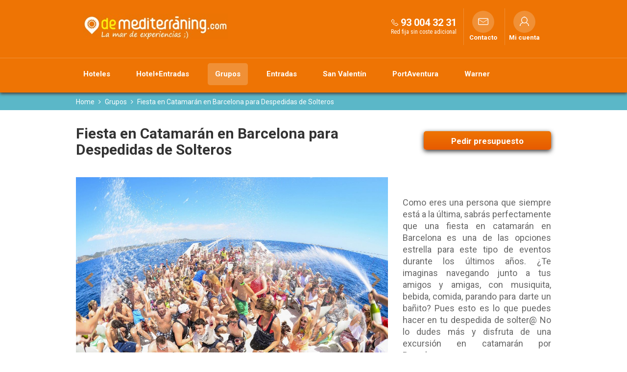

--- FILE ---
content_type: text/html; charset=utf-8
request_url: https://www.demediterraning.com/es/fiesta-en-catamaran-en-barcelona-para-despedidas-de-solteros_p741448.html
body_size: 19586
content:


<!DOCTYPE html>
<html>
    <head><title>
	Fiesta en Catamarán en Barcelona para Despedidas de Solteros | Barcelona
</title><meta charset="utf-8" /><meta http-equiv="X-UA-Compatible" content="IE=edge" /><meta name="viewport" content="width=device-width, initial-scale=1" /><meta id="MetaKeywords" name="keywords" content="Fiesta en Catamarán en Barcelona para Despedidas de Solteros, Barcelona, Ofertas Barcelona, Agencia de viajes especializada en Barcelona, Barcelona agencia de viajes, Oferta Fiesta en Catamarán en Barcelona para Despedidas de Solteros,Agencia de viajes para grupos" /><meta id="MetaDescription" name="description" content="Pide tu presupuesto para Fiesta en Catamarán en Barcelona para Despedidas de Solteros. No te pierdas las ofertas de DeMedediterraning.com tu agencia de viajes  especializada en Barcelona. ¿Te lo vas a perder?" /><!-- Google Tag Manager -->
<script>(function(w,d,s,l,i){w[l]=w[l]||[];w[l].push({'gtm.start':
new Date().getTime(),event:'gtm.js'});var f=d.getElementsByTagName(s)[0],
j=d.createElement(s),dl=l!='dataLayer'?'&l='+l:'';j.async=true;j.src=
'https://www.googletagmanager.com/gtm.js?id='+i+dl;f.parentNode.insertBefore(j,f);
})(window,document,'script','dataLayer','GTM-N55479L');</script>
<!-- End Google Tag Manager --><meta name="google-site-verification" content="8REXdk0i787lxsxILHV__6NMa4ihPfXLnO5oqV3igdM" /><link href="../App_Themes/dem_cloud/_bootstrap.min.css" type="text/css" rel="stylesheet" /><link href="../App_Themes/dem_cloud/_bootstrap-theme.min.css" type="text/css" rel="stylesheet" /><link href="../App_Themes/dem_cloud/custom-theme/jquery-ui-1.10.4.custom.min.css" type="text/css" rel="stylesheet" /><link href="../App_Themes/dem_cloud/dem_cloud.css" type="text/css" rel="stylesheet" /><link href="../App_Themes/dem_cloud/dem_cloud_boots_1.css" type="text/css" rel="stylesheet" /><link href="../App_Themes/dem_cloud/dem_cloud_boots_2.css" type="text/css" rel="stylesheet" /><link href="../App_Themes/dem_cloud/dem_cloud_boots_3.css" type="text/css" rel="stylesheet" /><link href="../App_Themes/dem_cloud/dem_cloud_boots_4.css" type="text/css" rel="stylesheet" /><link href="../App_Themes/dem_cloud/dem_cloud_boots_5.css" type="text/css" rel="stylesheet" /><link href="../App_Themes/dem_cloud/font-awesome.min.css" type="text/css" rel="stylesheet" /><link href="../App_Themes/dem_cloud/sweetalert.css" type="text/css" rel="stylesheet" />
<meta name="Revisit" content="15 days" />
<meta name="robots" content="index,follow" />
<meta name="distribution" content="Global" />
<meta name="revisit-after" content="30 days" />
<meta http-equiv="Pragma" content="no-cache" />
<meta http-equiv="Cache-Control" content="no-cache, no-store, must-revalidate" />
<meta name="GOOGLEBOT" content="index,follow" />
<meta http-equiv="Content-Type" content="text/html; charset=iso-8859-1" />
<meta name="Resource-type" content="Document" />


<link rel="canonical" href="https://www.demediterraning.com/es/fiesta-en-catamaran-en-barcelona-para-despedidas-de-solteros_p741448.html"/>

</head>
    <body id="pnlBody" class="page-3938">
        <!-- Google Tag Manager (noscript) -->
<noscript><iframe src="https://www.googletagmanager.com/ns.html?id=GTM-N55479L"
height="0" width="0" style="display:none;visibility:hidden"></iframe></noscript>
<!-- End Google Tag Manager (noscript) -->
        
        
        

<div class="modal fade mod_ayuda" id="ModalCookieAvanzada" tabindex="-1" role="dialog" aria-labelledby="ModalHelpLabel" data-keyboard="false" data-backdrop="static">
    <div class="modal-dialog" role="document">
        <div class="modal-content">
            <div class="modal-header">
                
                <button type="button" class="close" data-dismiss="modal" aria-label="Close" onclick="javascript:void(0);MuestraCapaCookies()">
                    <span aria-hidden="true">
                        <i class="fa fa-times"></i>
                    </span>
                </button>
                
                <h4 class="modal-title" id="ModalCookieAvanzadaLabel">
                    Gestionar las preferencias de consentimiento

                </h4>
            </div>
            <div class="modal-body">

                
                Utilizamos cookies propias y de terceros para mejorar la experiencia de navegación del usuario. Si continuas navegando consideramos que aceptas su uso. Puedes cambiar la configuración u obtener  <a href="/es/politica-cookies.html">más información aquí</a>
                
                    
                    <div class="checkbox-list">                        
                        <div class=" checkbox-style">
                            <input type="checkbox" class="custom-control-input" id="cookie_ext_nec" disabled="disabled" checked="checked" value="0">                            
                            <label class="custom-control-label" for="cookie_ext_nec" ><span id="ctl05_CookieEstNec">Cookie estrictamente necesaria</span></label>
                        </div>
                        <div class=" checkbox-style">
                            <input type="checkbox" class="custom-control-input" id="cookie_fun" value="1">
                            <label class="custom-control-label" for="cookie_fun" ><span id="ctl05_CookieFun">Cookies funcionales</span></label>
                        </div>
                        <div class=" checkbox-style">
                            <input type="checkbox" class="custom-control-input" id="cookie_ras_ren" value="2">
                            <label class="custom-control-label" for="cookie_ras_ren"><span id="ctl05_CookieRasRen">Cookies de rastreo y rendmiento</span></label>
                        </div>
                        <div class=" checkbox-style">
                            <input type="checkbox" class="custom-control-input" id="cookie_seg_pub" value="3">
                            <label class="custom-control-label" for="cookie_seg_pub" ><span id="ctl05_CookieSegPub">Cookies de seguimiento y publicidad</span></label>
                        </div>
                    </div>
                
                <span class="clearfix cookies_alert_inf">
                    <span class="pnl_btns">
                        <span class="col-xs-6 col-sm-6 col-md-6 col-lg-6">
                            
                            <span type="button" class="btn btn_denegar" onclick="javascript:switchCheckbox(0) ;return false"><a id="ctl05_lnkDenegarTodas" title="Denegar todas">Denegar todas</a></span>
                        </span>
                        <span class="col-xs-6 col-sm-6 col-md-6 col-lg-6">
                            
                            <span type="button" class="btn btn_aceptar" onclick="javascript:switchCheckbox(1);return false"><a id="ctl05_lnkPermitirTodas" title="Permitir todas">Permitir todas</a></span>
                        </span>
                    </span>
                </span>
            </div>
            <div class="modal-footer">
                <span class="pnl_cerrar">
                    <button type="button" class="btn btn_guardar" data-dismiss="modal" aria-label="Close" onclick="javascript:void(0);OcultaCapaCookies();_SaveCookieAvanzada('CookiesUserAccepted',1);_SaveCookieAvanzada('CheckCookies',2);_SaveCookieAvanzada('AllCookies',30);location.reload();return false;"><a id="ctl05_lnkGuardarCerrar" title="Guardar preferencias y cerrar">Guardar preferencias y cerrar</a></button>
                </span>
                
            </div>
        </div>
    </div>
</div>

        <form method="post" autocomplete="off" role="presentation" action="/es/fiesta-en-catamaran-en-barcelona-para-despedidas-de-solteros_p741448.html" onsubmit="javascript:return WebForm_OnSubmit();" id="form1" target="_top">
<div class="aspNetHidden">
<input type="hidden" name="ContentPlaceHolder_tsm_HiddenField" id="ContentPlaceHolder_tsm_HiddenField" value="" />
<input type="hidden" name="__EVENTTARGET" id="__EVENTTARGET" value="" />
<input type="hidden" name="__EVENTARGUMENT" id="__EVENTARGUMENT" value="" />
<input type="hidden" name="__DBMVSTATE" id="__DBMVSTATE" value="H4sIAAAAAAAEAPvPyC/BxOqQXJJjYKDinJ9XkppXEpCTmJzqkZ+TklqkApFAkMZQdm6Zb2peaUBRZl5yZkFiDj9/SloKqyURxhiCSENzuDHBOZlABWD9/KyclkZGlobGpuYmKQA0gescmQAAAA==" />
<input type="hidden" name="__VIEWSTATE" id="__VIEWSTATE" value="" />
</div>

<script type="text/javascript">
//<![CDATA[
var theForm = document.forms['form1'];
if (!theForm) {
    theForm = document.form1;
}
function __doPostBack(eventTarget, eventArgument) {
    if (!theForm.onsubmit || (theForm.onsubmit() != false)) {
        theForm.__EVENTTARGET.value = eventTarget;
        theForm.__EVENTARGUMENT.value = eventArgument;
        theForm.submit();
    }
}
//]]>
</script>


<script src="/WebResource.axd?d=pynGkmcFUV13He1Qd6_TZHpaLWYhj0HwoMRWsYyV3a4hzNZdpaqTrSrgk_cXoaLegF9ErXKIjI20LDR42n-yGQ2&amp;t=638901608248157332" type="text/javascript"></script>


<script src="/V05/javascript/jquery/jquery-last.js" type="text/javascript"></script>
<script src="/V05/javascript/bootstrap/bootstrap.min.js" type="text/javascript"></script>
<script type="text/javascript">
//<![CDATA[
function esVisible(elemento) {
     var esVisible = false;
     if (elemento.is(':visible') && elemento.css('visibility') != 'hidden' && elemento.css('opacity') > 0)
     {
         esVisible = true;
     }
     return esVisible;
}
jQuery(document).ready(function(){
     jQuery('[rel="tooltip-info"]').popover({trigger: "hover click", container:'body'});
     jQuery('[rel="tooltip-markup"]').popover({trigger: "hover click", container:'body'});
});
//]]>
</script>
<script type="text/javascript">
//<![CDATA[
function OcultaCapaCookies() {
    document.getElementById('cookies_alert').style.display = 'none';
}
function MuestraCapaCookies() {
    document.getElementById('cookies_alert').style.display = 'block';
}
//]]>
</script>

<script src="/V05/javascript/comun/comun.js" type="text/javascript"></script><script type="text/javascript">
function setCookieAccepted()
{
	document.getElementById('cookies_alert_text').innerHTML = 'Utilizamos cookies propias y de terceros para mejorar la experiencia de navegación del usuario. Si continuas navegando consideramos que aceptas su uso. Puedes cambiar la configuración u obtener  <a href="/es/politica-cookies.html">más información aquí</a>'; 
	document.getElementById('uc1Cookies_lnkAceptarNavegacion').value = 'Aceptar';
	document.getElementById('uc1Cookies_lnkAceptarNavegacion').title = 'Aceptar';
	document.getElementById('uc1Cookies_lnkAceptarNavegacion').onclick= function () {_SaveCookie('CookiesUserAccepted','1'); OcultaCapaCookies(); return false; }
	document.getElementById('uc1Cookies_lnkCerrar').onclick= function () { OcultaCapaCookies(); return false; }
	document.getElementById('uc1Cookies_spanAceptar').onclick= function () {_SaveCookie('CookiesUserAccepted','1'); OcultaCapaCookies(); location.reload(); return false; }
	MuestraCapaCookies();
}
</script>

<script type="text/javascript">
//<![CDATA[
function capa_cookie_avanzada_modal( id, position ){
	if (jQuery('#ModalCookieAvanzada').is(':hidden')){
		jQuery('#ModalCookieAvanzada').removeClass('left');
		jQuery('#ModalCookieAvanzada').removeClass('right');
		jQuery('#ModalCookieAvanzada').addClass(position);
		jQuery('#ModalCookieAvanzada').modal('show');
	}
}
//]]>
</script>

<script src="/V05/javascript/lightslider/lightslider.js" type="text/javascript"></script>
<script type="text/javascript">
//<![CDATA[
jQuery(document).ready(function() {
	jQuery('#imagenesSlider_ContentPlaceHolder_ctl00_ctl01_ctl17_ctl00').lightSlider({
		item: 1,
		loop: true,
		slideMargin: 0,
		auto: true,
		
		enableTouch: true,
		gallery: true,
		auto: false,
		controls: true,
		thumbItem: 8,
		responsive : [
			{
				breakpoint:1289,
				settings:{
					thumbItem: 6
				}
			},
			{
				breakpoint:991,
				settings:{
					thumbItem: 6
				}
			},
			{
				breakpoint:767,
				settings:{
					thumbItem: 4
				}
			},
			{
				breakpoint:399,
				settings:{
					thumbItem: 4
				}
			}
		]
	});
jQuery(document).ready(function() {
	jQuery('#ContentPlaceHolder_ctl00_ctl01_ctl17_ctl00_pnlFichaImagenesSlider').removeClass('loading');
});
});
//]]>
</script>

<script src="/V05/javascript/jquery/jquery-migrate-1.2.1.min.js" type="text/javascript"></script>
<script src="/V05/javascript/lazyload/LazyLoad.js" type="text/javascript"></script>
<script type="text/javascript">
//<![CDATA[
jQuery(function() {
     jQuery('img').Lazy({
         effect : 'fadeIn',
         onError: function (element) {
             var attr = jQuery(element).attr('parentid');
             if (typeof attr !== typeof undefined && attr !== false) {
                 jQuery('#'+ attr).hide();
             }
         }
     });
});
//]]>
</script>

<script src="/V05/javascript/owlCarousel/owl.carousel.js" type="text/javascript"></script>
<script type="text/javascript">
//<![CDATA[
function init_ProductosRelacionados_ContentPlaceHolder_ctl00_ctl01_ctl16_ctl00()
{
	jQuery('#ProductosRelacionados_ContentPlaceHolder_ctl00_ctl01_ctl16_ctl00').owlCarousel({
		items : 4,
		itemsDesktop: [1289,3],
		itemsTablet: [991,2],
		itemsTabletSmall: [767,1],
		itemsMobile: [399,1],
		lazyLoad : true,
		navigation : true,
		pagination : true,
		autoHeight: false,
		rewindNav: true,
		navigationText :	['<i class="fa fa-angle-left fa-2x"></i>','<i class="fa fa-angle-right fa-2x"></i>'],
		afterInit : attachEvent_ContentPlaceHolder_ctl00_ctl01_ctl16_ctl00
	});
	function attachEvent_ContentPlaceHolder_ctl00_ctl01_ctl16_ctl00(elem){
		jQuery('#ContentPlaceHolder_ctl00_ctl01_ctl16_ctl00_owl_loading').hide();
		jQuery('#ContentPlaceHolder_ctl00_ctl01_ctl16_ctl00_pnlProds').removeClass('loading');
	}
}
jQuery(document).ready(function () {
	init_ProductosRelacionados_ContentPlaceHolder_ctl00_ctl01_ctl16_ctl00();
});
jQuery(document).ready(function(){
	var distancia_top = jQuery(window).scrollTop();
	var panel_ancla = jQuery('#ContentPlaceHolder_ctl00_ctl02_ctl00_ctl00_pnlAncla');
	panel_ancla.hide();
	var msie6 = jQuery.browser == 'msie' && jQuery.browser.version < 7;
	if (!msie6) {
		if (distancia_top > 0){panel_ancla.fadeIn(500);
		}else{panel_ancla.fadeOut(500);}
		jQuery(window).scroll(function (event) {
			distancia_top = jQuery(window).scrollTop();
			panel_ancla = jQuery('#ContentPlaceHolder_ctl00_ctl02_ctl00_ctl00_pnlAncla');
			if (distancia_top > 0){panel_ancla.fadeIn(500);
			}else{panel_ancla.fadeOut(500);}
		});
	}else{
		panel_ancla.show();
	}
});
function ancla_go_to(pnl_ancla){
	jQuery('html,body').stop().animate({scrollTop: '0px'}, 1000);
}
function capa_ayuda_modal( id, position ){
	if (jQuery('#ModalHelp').is(':hidden')){
		jQuery('#ModalHelp').removeClass('left');
		jQuery('#ModalHelp').removeClass('right');
		jQuery('#ModalHelp').addClass(position);
		jQuery('#ModalHelp').modal('show');
		jQuery('#ModalHelp').find('.modal-body').load('/V05/handlers/Ayuda.ashx?id=' + id);
	}
}
//]]>
</script>

<script src="/V05/javascript/sweetalert/promise.min.js" type="text/javascript"></script>
<script src="/V05/javascript/sweetalert/sweetalert2_8.js" type="text/javascript"></script>
<script type="text/javascript">
//<![CDATA[
function FocusCloseValidation(){
	jQuery('input').each(function(){
		if (jQuery(this).hasClass('err')){
			jQuery(this).focus();
			return false;
		}
	});
}
function DoValidation(validationGroup, layerID, headerText) {
	let isValid = true;
	if (typeof Page_ClientValidate === 'function' ) {
		isValid = Page_ClientValidate(validationGroup);
	}
	if (!isValid) {
		var _text = jQuery('#' + layerID).html();
		Swal.fire({
			 title: headerText,
			 html: _text,
			 onAfterClose: FocusCloseValidation
		});
	}
	return isValid;
}
function newalert(_title, _text, _customClass, _redirect){
		_customClass = _customClass || '';
		_redirect = _redirect || '';
		Swal.fire({
			 title: _title,
			 html: _text, 
			 customClass: _customClass
		}).then(  function(result) {
			if (_redirect != '') {
				window.location.replace(_redirect);
			}
			if (result.value) {
				return result.value;
			}
		});
}
function newalerticon(_title, _text, _icon, _customClass, _redirect){
		_customClass = _customClass || '';
		_redirect = _redirect || '';
		_icon = _icon || '';
		Swal.fire({
			 title: _title,
			 html: _text, 
			 type: _icon, 
			 customClass: _customClass 
		}).then(  function(result) {
			if (_redirect != '') {
				window.location.replace(_redirect);
			}
			if (result.value) {
				return result.value;
			}
		});
}
function newalertConfirmCancel(_title, _text, _customClass, _confirmRedirect, _type, _confirmButtonText, _cancelButtonText, _confirmButtonColor, _cancelButtonColor){
	_customClass = _customClass || '';
	_confirmRedirect = _confirmRedirect || '';
	_type = _type || 'success';
	if ((_confirmButtonText == '') || (_confirmButtonText == undefined)){_confirmButtonText = 'Aceptar'}
	if ((_cancelButtonText == '') || (_cancelButtonText == undefined)){_cancelButtonText = 'Cancelar'}
	if ((_confirmButtonColor == '') || (_confirmButtonColor == undefined)){_confirmButtonColor = '#3D9970'}
	if ((_cancelButtonColor == '') || (_cancelButtonColor == undefined)){_cancelButtonColor = '#FF4136'}
	Swal.fire({
		 title: _title,
		 html: _text, 
		 type: _type,
		 customClass: _customClass,
		 showCancelButton: true,
		 confirmButtonText: _confirmButtonText,
		 cancelButtonText: _cancelButtonText,
		 confirmButtonColor: _confirmButtonColor,
		 cancelButtonColor: _cancelButtonColor
	}).then(function(result){
		if (result.value) {
			window.top.location.replace(_confirmRedirect);
			return result.value;
		}
	});
}
function newalertinfo(_title, _text, _customClass, _type){
	_customClass = _customClass || '';
	_type = _type || 'success';
	let _position = 'bottom-end';
	let _showConfirmButton = false;
	let _timer = '2500';
	Swal.fire({
		 title: _title,
		 html: _text, 
		 type: _type,
		 customClass: _customClass,
		 position: _position,
		 showConfirmButton: _showConfirmButton,
		 timer: _timer
	}).then(  function(result) {
		if (result.value) {
			return result.value;
		}
	});
}
function showhelp(_text, _timmer){
		Swal.fire({
			 title: 'Ayuda',
			 html: _text,
			 position: 'top-end',
			 showConfirmButton: false,
			 showCloseButton: true,
			 timer: _timmer
		}).then( function(result){
			if (result.value) {
				return result.value;
			}
		});
}
function newconfirm(_btnAccion, _title, _text, _confirmButtonText, _cancelButtonText, _loadingText, _confirmButtonColor, _cancelButtonColor, _loadingAnimations, _funcionTrue){
	if ((_confirmButtonText == '') || (_confirmButtonText == undefined)){_confirmButtonText = 'Aceptar'}
	if ((_cancelButtonText == '') || (_cancelButtonText == undefined)){_cancelButtonText = 'Cancelar'}
	if ((_loadingText == '') || (_loadingText == undefined)){_loadingText = 'En proceso'}
	if ((_confirmButtonColor == '') || (_confirmButtonColor == undefined)){_confirmButtonColor = '#3D9970'}
	if ((_cancelButtonColor == '') || (_cancelButtonColor == undefined)){_cancelButtonColor = '#FF4136'}
	if (_btnAccion.dataset.confirmed) {
		_btnAccion.dataset.confirmed = false;
		if (_loadingAnimations != 'false'){_loadingAnimations = true}
		if (_loadingAnimations == true){
			jQuery(_btnAccion).after('<button type="button" disabled="disabled" class="btn"><i class="fa fa-refresh fa-spin"></i> ' + _loadingText + '</button>');
			jQuery(_btnAccion).hide();
		}
		if (_funcionTrue != ''){eval(_funcionTrue);}
		return true;
	} else {
		event.preventDefault();
		Swal.fire({
			 title: _title,
			 html: _text,
			 type: 'warning',
			 showCancelButton: true,
			 confirmButtonText: _confirmButtonText,
			 cancelButtonText: _cancelButtonText,
			 confirmButtonColor: _confirmButtonColor,
			 cancelButtonColor: _cancelButtonColor
		}).then( function(result){
			if (result.value) {
				_btnAccion.dataset.confirmed = true;
				_btnAccion.click();
			}
		});
	}
}
jQuery(document).ready(function(){
	jQuery('#ctl26_ctl00_lnkLoginCancelar').click(function(){
		jQuery('#ctl26_ctl00_pnlLogin').slideDown()
		jQuery('#ctl26_ctl00_pnlRecordarClave').slideUp()
	});
	jQuery('#ctl26_ctl00_lnkRecordarClave').click(function(){
		jQuery('#ctl26_ctl00_pnlLogin').slideUp()
		jQuery('#ctl26_ctl00_pnlRecordarClave').slideDown()
	});
});
//]]>
</script>

<script src="/ScriptResource.axd?d=nv7asgRUU0tRmHNR2D6t1PHeofusOLRQtmPNVDUK_HQ1O0XNM99TYPiRc4LSY1Zsx0hLxFYkKyQvNJkoj17HSM3mLk_csAOLLK9yYbecf3JHiu-oCeakFjMKmP6b5UU96XY7jaCYAFP7GwNAiE_lsw2&amp;t=ffffffff93d1c106" type="text/javascript"></script>
<script type="text/javascript">
//<![CDATA[
var __cultureInfo = {"name":"es-ES","numberFormat":{"CurrencyDecimalDigits":2,"CurrencyDecimalSeparator":",","IsReadOnly":true,"CurrencyGroupSizes":[3],"NumberGroupSizes":[3],"PercentGroupSizes":[3],"CurrencyGroupSeparator":".","CurrencySymbol":"€","NaNSymbol":"NaN","CurrencyNegativePattern":8,"NumberNegativePattern":1,"PercentPositivePattern":0,"PercentNegativePattern":0,"NegativeInfinitySymbol":"-∞","NegativeSign":"-","NumberDecimalDigits":2,"NumberDecimalSeparator":",","NumberGroupSeparator":".","CurrencyPositivePattern":3,"PositiveInfinitySymbol":"∞","PositiveSign":"+","PercentDecimalDigits":2,"PercentDecimalSeparator":",","PercentGroupSeparator":".","PercentSymbol":"%","PerMilleSymbol":"‰","NativeDigits":["0","1","2","3","4","5","6","7","8","9"],"DigitSubstitution":1},"dateTimeFormat":{"AMDesignator":"AM","Calendar":{"MinSupportedDateTime":"\/Date(-62135596800000)\/","MaxSupportedDateTime":"\/Date(253402297199999)\/","AlgorithmType":1,"CalendarType":1,"Eras":[1],"TwoDigitYearMax":2029,"IsReadOnly":true},"DateSeparator":"/","FirstDayOfWeek":1,"CalendarWeekRule":2,"FullDateTimePattern":"dddd, d\u0027 de \u0027MMMM\u0027 de \u0027yyyy H:mm:ss","LongDatePattern":"dddd, d\u0027 de \u0027MMMM\u0027 de \u0027yyyy","LongTimePattern":"H:mm:ss","MonthDayPattern":"d \u0027de\u0027 MMMM","PMDesignator":"PM","RFC1123Pattern":"ddd, dd MMM yyyy HH\u0027:\u0027mm\u0027:\u0027ss \u0027GMT\u0027","ShortDatePattern":"dd/MM/yyyy","ShortTimePattern":"H:mm","SortableDateTimePattern":"yyyy\u0027-\u0027MM\u0027-\u0027dd\u0027T\u0027HH\u0027:\u0027mm\u0027:\u0027ss","TimeSeparator":":","UniversalSortableDateTimePattern":"yyyy\u0027-\u0027MM\u0027-\u0027dd HH\u0027:\u0027mm\u0027:\u0027ss\u0027Z\u0027","YearMonthPattern":"MMMM yyyy","AbbreviatedDayNames":["do.","lu.","ma.","mi.","ju.","vi.","sá."],"ShortestDayNames":["D","L","M","X","J","V","S"],"DayNames":["domingo","lunes","martes","miércoles","jueves","viernes","sábado"],"AbbreviatedMonthNames":["ene.","feb.","mar.","abr.","may.","jun.","jul.","ago.","sep.","oct.","nov.","dic.",""],"MonthNames":["enero","febrero","marzo","abril","mayo","junio","julio","agosto","septiembre","octubre","noviembre","diciembre",""],"IsReadOnly":true,"NativeCalendarName":"calendario gregoriano","AbbreviatedMonthGenitiveNames":["ene.","feb.","mar.","abr.","may.","jun.","jul.","ago.","sep.","oct.","nov.","dic.",""],"MonthGenitiveNames":["enero","febrero","marzo","abril","mayo","junio","julio","agosto","septiembre","octubre","noviembre","diciembre",""]},"eras":[1,"d. C.",null,0]};//]]>
</script>

<script src="/ScriptResource.axd?d=NJmAwtEo3Ipnlaxl6CMhvtF4QoywCN5Sz2m2V6kzUNR5WLrxiKpfZjphpRgzucLTE-3PDfoOcwKmOG1GTxbHHQ5uoSoh8ZiHrUQwtUacKdtEU1H0yNOPjj2PJNYk2f3NR_xPij59RUPzRrvsGm75vC9gBSI9gjVawCGFf2urCOI1&amp;t=5c0e0825" type="text/javascript"></script>
<script src="/ScriptResource.axd?d=dwY9oWetJoJoVpgL6Zq8OAxTylPRG2YASQVGdoD6YvKsI6MBTklTfPfvDpDPgrpd9UP7FKFRfyyyAFW055MtkDtH7WYAxXM8l93DE4mKebaR8b7uYJqSK8KIfJi2HJgJWf8dpnuZgR9tMicTX03OfdZ-e6t_ICCaobMr_vULnN01&amp;t=5c0e0825" type="text/javascript"></script>
<script type="text/javascript">
//<![CDATA[
function WebForm_OnSubmit() {
if (typeof(ValidatorOnSubmit) == "function" && ValidatorOnSubmit() == false) return false;
return true;
}
//]]>
</script>

            
    <script type="text/javascript">
//<![CDATA[
Sys.WebForms.PageRequestManager._initialize('ctl00$ContentPlaceHolder$tsm', 'form1', [], [], [], 90, 'ctl00');
//]]>
</script>

    

<header id="ContentPlaceHolder_ctl00_ctl00_contHeaderContainer" class="header_container_ext">
    <div  class="header_container">
        <div class="header_container_sup">
            <div class="header_container_sup_int container">
                <div class="cont_logo" id="headerLogo">

<div class="cont_vacio">

<a href="/es/inicio.html" title="DeMediterràning.com - Reserva tu hotel + Entrada" target="_top" class="lnk_logo"><img src="/CMS/Servidor/DEM_Cloud/galeria/24685____Logo_home_3_6145.jpg" alt="DeMediterràning.com - Reserva tu hotel + Entrada" class="img-responsive logo" /></a>


</div>

</div>
                <div class="cont_header_items">
                    <div id="ContentPlaceHolder_ctl00_ctl00_contTelefono" class="cont_telefono">

<div class="cont_vacio">

<span class="header_telf">
    <span class="hidden-xs">
        <a id="ContentPlaceHolder_ctl00_ctl00_ctl05_ctl00_lnkImgHeaderTelefono" title="93 004 32 31" class="lnk_img" href="tel:93%20004%2032%2031"><img id="ContentPlaceHolder_ctl00_ctl00_ctl05_ctl00_imgHeaderTelefono" class="img" src="../App_Themes/dem_cloud/img/iconos/ico_telf_h.png" alt="93 004 32 31" style="height:16px;width:16px;" /></a>
        <span id="ContentPlaceHolder_ctl00_ctl00_ctl05_ctl00_lblHeaderTelefono" class="lbl">93 004 32 31</span>
    </span>
    <span class="visible-xs">
        <a id="ContentPlaceHolder_ctl00_ctl00_ctl05_ctl00_lnkImgHeaderTelefonoXS" title="93 004 32 31" class="lnk_img" href="tel:93%20004%2032%2031"><img id="ContentPlaceHolder_ctl00_ctl00_ctl05_ctl00_imgHeaderTelefonoXS" class="img_xs" src="../App_Themes/dem_cloud/img/iconos/ico_telf_h.png" alt="93 004 32 31" style="height:16px;width:16px;" /></a>
        <a id="ContentPlaceHolder_ctl00_ctl00_ctl05_ctl00_lblHeaderTelefonoXS" title="93 004 32 31" class="lbl_xs" href="tel:93%20004%2032%2031">93 004 32 31</a>
    </span>
    
        <span class="header_telf_text_inferior"><span id="ContentPlaceHolder_ctl00_ctl00_ctl05_ctl00_lblTelefonoTextoInferior">Red fija sin coste adicional</span></span>
    
</span></div>

</div>
                    
                    <div id="ContentPlaceHolder_ctl00_ctl00_contContacto" class="cont_contacto">

<div class="cont_vacio">
<span class="header_contact">
    <a href="/es/contacto.html" id="ContentPlaceHolder_ctl00_ctl00_ctl01_ctl00_lnkContacto" class="enlaces" title="Contacto">
            <span id="ContentPlaceHolder_ctl00_ctl00_ctl01_ctl00_lnkContactoIconoImagen" title="Contacto" class="lnk_img"></span>
            <span id="ContentPlaceHolder_ctl00_ctl00_ctl01_ctl00_lnkContactoIcono" title="Contacto" class="lnk">Contacto</span>
        </a>
    
</span></div>

</div>
                    
                    <div id="ContentPlaceHolder_ctl00_ctl00_contMiCuenta" class="cont_micuenta">

<div class="cont_vacio">

<span class="header_micu">
    <span class="hidden-xs">
        <span class="header_micu_int">
            <a id="ContentPlaceHolder_ctl00_ctl00_ctl04_ctl00_lnkImgHeaderMiCuenta" title="Mi cuenta" class="lnk_img" onclick="javascript:jQuery(&#39;#ctl26_pnlModal&#39;).modal(&#39;show&#39;);return false;" href="/es/fiesta-en-catamaran-en-barcelona-para-despedidas-de-solteros_p741448.html#"><img id="ContentPlaceHolder_ctl00_ctl00_ctl04_ctl00_imgHeaderMiCuenta" class="img" src="../App_Themes/dem_cloud/img/iconos/ico_login.png" alt="Mi cuenta" style="height:25px;width:25px;" /></a>
            <a id="ContentPlaceHolder_ctl00_ctl00_ctl04_ctl00_lnkHeaderMiCuenta" title="Mi cuenta" class="lnk" rel="nofollow" onclick="javascript:jQuery(&#39;#ctl26_pnlModal&#39;).modal(&#39;show&#39;);return false;" href="/es/fiesta-en-catamaran-en-barcelona-para-despedidas-de-solteros_p741448.html#">Mi cuenta</a>
        </span>        
    </span>
    <span class="visible-xs">
        <a id="ContentPlaceHolder_ctl00_ctl00_ctl04_ctl00_lnkImgHeaderMiCuentaXS" title="Mi cuenta" class="lnk_img_xs" onclick="javascript:jQuery(&#39;#ctl26_pnlModal&#39;).modal(&#39;show&#39;);return false;" href="/es/fiesta-en-catamaran-en-barcelona-para-despedidas-de-solteros_p741448.html#"><img id="ContentPlaceHolder_ctl00_ctl00_ctl04_ctl00_imgHeaderMiCuentaXS" class="img_xs" src="../App_Themes/dem_cloud/img/iconos/ico_login_w.png" alt="Mi cuenta" style="height:25px;width:25px;" /></a>
    </span>
</span>

</div>

</div>
                </div>
            </div>
        </div>
        <div class="header_container_inf">
            <div class="header_container_inf_int container">
                

<div class="cont_vacio">


        
        <nav id="ContentPlaceHolder_ctl00_ctl00_ctl03_ctl00_MenuPrincipalNormal" class="navbar navbar-static-top mpri" role="navigation">
            <div class="container-fluid">
                <div id="ContentPlaceHolder_ctl00_ctl00_ctl03_ctl00_MenuPrincipaButton" class="navbar-header" data-toggle="collapse" data-target="#MenuPrincipal">
                    <button type="button" class="navbar-toggle collapsed" data-toggle="collapse" data-target="#MenuPrincipal">
                        
			            <i class="fa fa-bars fa-lg"></i>
                    </button>
                    
                </div>
                <div class="collapse navbar-collapse" id="MenuPrincipal">
                    
                            <ul class="nav navbar-nav">
                        
                            <li id="ContentPlaceHolder_ctl00_ctl00_ctl03_ctl00_dlPaginasMenu_liPaginaMenu_0" class=" fst">
                                <a id="ContentPlaceHolder_ctl00_ctl00_ctl03_ctl00_dlPaginasMenu_lnkPagina_0" title="Hoteles en España, Andorra y Portugal" rel="follow" href="hoteles-de-playa-nieve-ciudad-islas.html">Hoteles</a>
                                
                            </li>
                        
                            <li id="ContentPlaceHolder_ctl00_ctl00_ctl03_ctl00_dlPaginasMenu_liPaginaMenu_1">
                                <a id="ContentPlaceHolder_ctl00_ctl00_ctl03_ctl00_dlPaginasMenu_lnkPagina_1" title="Experiencias de Hotel + Entradas y Hotel + Forfait" rel="follow" href="experiencias.html">Hotel+Entradas</a>
                                
                            </li>
                        
                            <li id="ContentPlaceHolder_ctl00_ctl00_ctl03_ctl00_dlPaginasMenu_liPaginaMenu_2" class=" selected">
                                <a id="ContentPlaceHolder_ctl00_ctl00_ctl03_ctl00_dlPaginasMenu_lnkPagina_2" title="Viajes en grupo | Excursiones en grupo | Escapadas para grupos" rel="follow" href="de_grupo.html">Grupos</a>
                                
                            </li>
                        
                            <li id="ContentPlaceHolder_ctl00_ctl00_ctl03_ctl00_dlPaginasMenu_liPaginaMenu_3">
                                <a id="ContentPlaceHolder_ctl00_ctl00_ctl03_ctl00_dlPaginasMenu_lnkPagina_3" title="Entradas a parques temáticos, acuáticos, parques animales" rel="follow" href="https://entradas.demediterraning.com/#tickets">Entradas</a>
                                
                            </li>
                        
                            <li id="ContentPlaceHolder_ctl00_ctl00_ctl03_ctl00_dlPaginasMenu_liPaginaMenu_4">
                                <a id="ContentPlaceHolder_ctl00_ctl00_ctl03_ctl00_dlPaginasMenu_lnkPagina_4" title="Hoteles San Valentín  | Escapadas San Valentín" rel="follow" href="hoteles-san-valentin-escapadas.html">San Valentín</a>
                                
                            </li>
                        
                            <li id="ContentPlaceHolder_ctl00_ctl00_ctl03_ctl00_dlPaginasMenu_liPaginaMenu_5">
                                <a id="ContentPlaceHolder_ctl00_ctl00_ctl03_ctl00_dlPaginasMenu_lnkPagina_5" title="Ofertas PortAventura Entrada más Hotel" rel="follow" href="/es/ofertas-portaventura-entrada-mas-hotel_e154218.html">PortAventura</a>
                                
                            </li>
                        
                            <li id="ContentPlaceHolder_ctl00_ctl00_ctl03_ctl00_dlPaginasMenu_liPaginaMenu_6" class=" lst">
                                <a id="ContentPlaceHolder_ctl00_ctl00_ctl03_ctl00_dlPaginasMenu_lnkPagina_6" title="Ofertas Parque Warner entradas más hotel" rel="follow" href="/es/ofertas-parque-warner-entradas-mas-hotel_e302990.html">Warner</a>
                                
                            </li>
                        
                            
                            
                            </ul>
                        
                </div>
            </div>
        </nav>
    </div>


            </div>
        </div>
    </div>
</header>



    <div class="cont_bread_ext">
        <div id="ContentPlaceHolder_ctl00_ctl01_contBreadCrumbs" class="container cont_bread">

<div class="cont_vacio">


        <ul class="breadcrumb">
    
        <li>
            <a id="ContentPlaceHolder_ctl00_ctl01_ctl13_ctl00_rptBreadCrumbs_lnk_0" title="Vacaciones y ofertas en el Mediterráneo - DeMediterràning.com" href="inicio.html">Home</a>
            
        </li>
    
        <li>
            <a id="ContentPlaceHolder_ctl00_ctl01_ctl13_ctl00_rptBreadCrumbs_lnk_1" title="Viajes en grupo | Excursiones en grupo | Escapadas para grupos" href="de_grupo.html">Grupos</a>
            
        </li>
    
        <li>
            
            <span id="ContentPlaceHolder_ctl00_ctl01_ctl13_ctl00_rptBreadCrumbs_lbl_2" class="active">Fiesta en Catamarán en Barcelona para Despedidas de Solteros</span>
        </li>
    
        </ul>
    </div>

</div>
    </div>


<div class="panels_container">
    

    

    <div class="clearfix panels_container_int">
        <div class="container">
            
                <div class="row">
                    <div class="col-xs-12 cont_mst_inc"></div>
                </div>
            
            <div id="contProductosListadoAncla"></div>
        </div>

        <div id="ContentPlaceHolder_ctl00_ctl01_contInterioresBuscadorInt" class="panels_container_int_interiores_buscador">
                <div class="container panels_container_int_interiores_buscador_int">
                    

<div class="cont_defecto">

<span class="prod_fic_cab pqtc">
    
    <h1>Fiesta en Catamarán en Barcelona para Despedidas de Solteros</h1>




<span class="presupuesto_btn">
    <span class="pnl_btn">
        <a id="ContentPlaceHolder_ctl00_ctl01_ctl20_ctl00_ctl00_ctl00_lnkSolicitarPresupuesto" title="Pedir presupuesto" class="btn" href="/es/presupuesto-grupos.html?hot=741448">Pedir presupuesto</a>
    </span>
</span>
    
</span>



    
</div>


                </div>
            </div>

        <div class="container">
            
                <div class="panels_container_int_interiores">
                    
                        <div class="row">
                            <div class="col-xs-12 col-md-8 cont_int_3">

<div class="cont_defecto">



<div id="ContentPlaceHolder_ctl00_ctl01_ctl17_ctl00_pnlFichaImagenesSlider" class="prod_fic_imgs_slider loading">
	
    
            <ul id="imagenesSlider_ContentPlaceHolder_ctl00_ctl01_ctl17_ctl00" class="list">
<li data-thumb="/V05/img/dem/Alojamientos/741448/741448_59223863.jpg"><img src="/V05/img/dem/Alojamientos/741448/741448_59223863.jpg" /></li>
<li data-thumb="/V05/img/dem/Alojamientos/741448/741448_59223864.jpg"><img src="/V05/img/dem/Alojamientos/741448/741448_59223864.jpg" /></li>
<li data-thumb="/V05/img/dem/Alojamientos/741448/741448_59223865.jpg"><img src="/V05/img/dem/Alojamientos/741448/741448_59223865.jpg" /></li>
<li data-thumb="/V05/img/dem/Alojamientos/741448/741448_59223866.jpg"><img src="/V05/img/dem/Alojamientos/741448/741448_59223866.jpg" /></li>
<li data-thumb="/V05/img/dem/Alojamientos/741448/741448_59223867.jpg"><img src="/V05/img/dem/Alojamientos/741448/741448_59223867.jpg" /></li>
<li data-thumb="/V05/img/dem/Alojamientos/741448/741448_59223868.jpg"><img src="/V05/img/dem/Alojamientos/741448/741448_59223868.jpg" /></li>
</ul>

            
        

</div></div>

</div><div class="col-xs-12 col-md-4 cont_int_4">

<div class="cont_margen_superior">


    <span class="pnl_fic_cont_aux_pqt">
        
            <span class="pnl_contenido">Como eres una persona que siempre está a la última, sabrás perfectamente que una fiesta en catamarán en Barcelona es una de las opciones estrella para este tipo de eventos durante los últimos años.
¿Te imaginas navegando junto a tus amigos y amigas, con musiquita, bebida, comida, parando para darte un bañito? Pues esto es lo que puedes hacer en tu despedida de solter@
No lo dudes más y disfruta de una excursión en catamarán por Barcelona.</span>
        
            <span class="pnl_preciodesde"><span class="pre">Desde: </span><span class="itm">46 €</span></span>
        
    </span>
</div>



<div class="cont_margen_superior">
<!-- AddToAny BEGIN -->
<div class="a2a_kit a2a_kit_size_32 a2a_default_style">
<a class="a2a_dd" href="https://www.addtoany.com/share"></a>
<a class="a2a_button_whatsapp"></a>
<a class="a2a_button_facebook"></a>
<a class="a2a_button_twitter"></a>
<a class="a2a_button_email"></a>
</div>
<script async src="https://static.addtoany.com/menu/page.js"></script>
<!-- AddToAny END -->

</div>

</div>
                        </div>
                    
                        <div class="row">
                            <div class="col-xs-12 cont_int_11">

<div class="cont_vacio">


     
    <span class="prod_fic_cont ">
        

<span class="prod_fic_conts">
    
            
            
            <span id="ContentPlaceHolder_ctl00_ctl01_ctl14_ctl00_ctl00_rptContenidos_pnlCont_0" class="pnl_conts cont_14">
                    
                            <span class="cont">
                                
                                
                                    <span class="tit">¿Qué incluye la Fiesta Catamarán Barcelona para Despedidas?</span>
                                
                                
                                <span id="ContentPlaceHolder_ctl00_ctl01_ctl14_ctl00_ctl00_rptContenidos_rptContenidosHotel_0_pnlContenido_0" class="cnt"><p style="text-align: justify;">La <strong>Excursión en Catamarán en Barcelona</strong> está dirigida a grupos con marcha y ganas de pasarlo bien. Consta de:</p>
<p style="text-align: justify;">- Excursión de 3 horas<br>- Música a bordo<br>- Bebidas incluidas (agua y refrescos + 2 bebidas alcohólicas)<br>- Barbacoa sencilla<br>- Ensalada de pasta y ensalada de arroz<br>- Macedonia de frutas<br>- Colchonetas hinchables</p>
<p style="text-align: justify;"> <br><strong>Salida:</strong> Port Olímpic de Barcelona.<br></p></span>
                            </span>
                        
                            <span class="cont">
                                
                                
                                    <span class="tit">Normativa Excursión Catamarán Barcelona para Despedidas</span>
                                
                                
                                <span id="ContentPlaceHolder_ctl00_ctl01_ctl14_ctl00_ctl00_rptContenidos_rptContenidosHotel_0_pnlContenido_1" class="cnt"><p style="text-align: justify;">Por tu seguridad y de las demás personas, la <strong>Fiesta en Catamarán en Barcelona </strong>tiene unas normas que todo el mundo debe seguir:</p>
<ul style="text-align: justify;">
<li>No está permitido subir bebidas. Piensa que ya están incluidas</li>
<li>No está permitido subir botellas o envases de vidrio</li>
<li>No está permitido subir comida. La fiesta en catamarán ya la incluye</li>
<li>No está permitido consumir drogas; ni duras, ni blandas ;)</li>
<li>Hay que seguir en todo momento las indicaciones de la tripulación</li>
</ul>
<p style="text-align: justify;">Recuerda que la Fiesta en Catamarán en Barcelona tiene derecho de admisión de manera que los organizadores no permitirán el embarque a personas con síntomas evidentes de embriaguez o de haber consumido cualquier tipo de droga o estupefaciente.</p></span>
                            </span>
                        
                </span>
            
            
            
            
        
            
            
            <span id="ContentPlaceHolder_ctl00_ctl01_ctl14_ctl00_ctl00_rptContenidos_pnlCont_1" class="pnl_conts cont_12">
                    
                            <span class="cont">
                                
                                
                                    <span class="tit">Precios Fiesta Catamarán Barcelona para Despedidas de Solteros</span>
                                
                                
                                <span id="ContentPlaceHolder_ctl00_ctl01_ctl14_ctl00_ctl00_rptContenidos_rptContenidosHotel_1_pnlContenido_0" class="cnt"><p style="text-align: justify;">El precio de la Fiesta en Catamarán en Barcelona es de <strong>46€</strong> por persona.</p>
<p style="text-align: justify;">Recuerda que para grupos siempre hacemos algún descuentillo ;p</p></span>
                            </span>
                        
                </span>
            
            
            
            
        
            
            
            <span id="ContentPlaceHolder_ctl00_ctl01_ctl14_ctl00_ctl00_rptContenidos_pnlCont_2" class="pnl_conts cont_21">
                    
                            <span class="cont">
                                
                                
                                    <span class="tit">Ofertas Fiesta Catamarán Barcelona Despedidas de Solteros</span>
                                
                                
                                <span id="ContentPlaceHolder_ctl00_ctl01_ctl14_ctl00_ctl00_rptContenidos_rptContenidosHotel_2_pnlContenido_0" class="cnt"><p style="text-align: justify;">Como eres una persona que siempre está a la última, sabrás perfectamente que una fiesta en catamarán en Barcelona es una de las opciones estrella para este tipo de eventos durante los últimos años.</p>
<p style="text-align: justify;">¿Te imaginas navegando junto a tus amigos y amigas, con musiquita, bebida, comida, parando para darte un bañito? Pues esto es lo que puedes hacer en tu despedida de solter@</p>
<p style="text-align: justify;">No lo dudes más y disfruta de una excursión en catamarán por Barcelona.</p></span>
                            </span>
                        
                </span>
            
            
            
            
        

    
</span>



    </span>



</div>



<div class="cont_vacio">

<span class="presupuesto_btn">
    <span class="pnl_btn">
        <a id="ContentPlaceHolder_ctl00_ctl01_ctl15_ctl00_lnkSolicitarPresupuesto" title="Pedir presupuesto" class="btn" href="/es/presupuesto-grupos.html?hot=741448">Pedir presupuesto</a>
    </span>
</span></div>



<div class="cont_margen_superior">

<span id="ContentPlaceHolder_ctl00_ctl01_ctl16_ctl00_pnlProductosRelacionados" class="prod_fic_prod_rel auto">
        <span class="pnl_tit"><span id="ContentPlaceHolder_ctl00_ctl01_ctl16_ctl00_titProductosRelacionados">Otros paquetes de grupo que te pueden interesar</span></span>
        <span id="ContentPlaceHolder_ctl00_ctl01_ctl16_ctl00_owl_loading" class="owl-loading"><i class="fa fa-spinner fa-spin fa-3x"></i></span>
        <span id="ContentPlaceHolder_ctl00_ctl01_ctl16_ctl00_pnlProds" class="pnl_prods">
            <span id="ProductosRelacionados_ContentPlaceHolder_ctl00_ctl01_ctl16_ctl00" class="owl-carousel pnl_productos_relacionados">
            
                    
                    <span class="prod">
                        <span class="pnl_img">
                            <div id="ContentPlaceHolder_ctl00_ctl01_ctl16_ctl00_rptProductosRelacionados_pnlImagen_0" class="imagen" style="background:url('/V05/img/dem/Alojamientos/741451/741451_59225018.jpg') no-repeat center center / cover transparent;">

</div>
                            
                        </span>
                        <span class="pnl_dts">
                            <span class="pnl_dts_producto"><a id="ContentPlaceHolder_ctl00_ctl01_ctl16_ctl00_rptProductosRelacionados_lnkTitulo_0" href="/es/barcelona-paintball-en-barcelona-para-despedidas-de-solteros_741451.html">Paintball en Barcelona para Despedidas de Solteros</a></span>
                            
                            <span class="pnl_dts_clasif"></span>
                            <span class="pnl_dts_poblac"><span id="ContentPlaceHolder_ctl00_ctl01_ctl16_ctl00_rptProductosRelacionados_lblPoblacion_0"></span></span>
                            
                            <span class="pnl_dts_direc"><span id="ContentPlaceHolder_ctl00_ctl01_ctl16_ctl00_rptProductosRelacionados_lblDireccion_0"> Barcelona</span></span>
                            
                            
                            <span class="pnl_dts_preciodesde"><span id="ContentPlaceHolder_ctl00_ctl01_ctl16_ctl00_rptProductosRelacionados_lblPrecioDesde_0"></span></span>
                            
                        </span>
                        <span class="pnl_btn">  
                            <a id="ContentPlaceHolder_ctl00_ctl01_ctl16_ctl00_rptProductosRelacionados_lnkProducto_0" title="Ver oferta" class="btn" href="/es/barcelona-paintball-en-barcelona-para-despedidas-de-solteros_741451.html">Ver oferta</a>
                        </span>
                    </span>
                    
                
                    
                    <span class="prod">
                        <span class="pnl_img">
                            <div id="ContentPlaceHolder_ctl00_ctl01_ctl16_ctl00_rptProductosRelacionados_pnlImagen_1" class="imagen" style="background:url('/V05/img/dem/Alojamientos/741450/741450_59223972.jpg') no-repeat center center / cover transparent;">

</div>
                            
                        </span>
                        <span class="pnl_dts">
                            <span class="pnl_dts_producto"><a id="ContentPlaceHolder_ctl00_ctl01_ctl16_ctl00_rptProductosRelacionados_lnkTitulo_1" href="/es/barcelona-humor-amarillo-para-despedidas-de-solteros-en-barcelona_741450.html">Humor Amarillo para Despedidas de Solteros en Barcelona</a></span>
                            
                            <span class="pnl_dts_clasif"></span>
                            <span class="pnl_dts_poblac"><span id="ContentPlaceHolder_ctl00_ctl01_ctl16_ctl00_rptProductosRelacionados_lblPoblacion_1"></span></span>
                            
                            <span class="pnl_dts_direc"><span id="ContentPlaceHolder_ctl00_ctl01_ctl16_ctl00_rptProductosRelacionados_lblDireccion_1"> Barcelona</span></span>
                            
                            
                            <span class="pnl_dts_preciodesde"><span id="ContentPlaceHolder_ctl00_ctl01_ctl16_ctl00_rptProductosRelacionados_lblPrecioDesde_1"></span></span>
                            
                        </span>
                        <span class="pnl_btn">  
                            <a id="ContentPlaceHolder_ctl00_ctl01_ctl16_ctl00_rptProductosRelacionados_lnkProducto_1" title="Ver oferta" class="btn" href="/es/barcelona-humor-amarillo-para-despedidas-de-solteros-en-barcelona_741450.html">Ver oferta</a>
                        </span>
                    </span>
                    
                
                    
                    <span class="prod">
                        <span class="pnl_img">
                            <div id="ContentPlaceHolder_ctl00_ctl01_ctl16_ctl00_rptProductosRelacionados_pnlImagen_2" class="imagen" style="background:url('/V05/img/dem/Alojamientos/741449/741449_59223970.jpg') no-repeat center center / cover transparent;">

</div>
                            
                        </span>
                        <span class="pnl_dts">
                            <span class="pnl_dts_producto"><a id="ContentPlaceHolder_ctl00_ctl01_ctl16_ctl00_rptProductosRelacionados_lnkTitulo_2" href="/es/barcelona-tirolinas-en-barcelona-para-despedidas-de-solteros_741449.html">Tirolinas en Barcelona para Despedidas de Solteros</a></span>
                            
                            <span class="pnl_dts_clasif"></span>
                            <span class="pnl_dts_poblac"><span id="ContentPlaceHolder_ctl00_ctl01_ctl16_ctl00_rptProductosRelacionados_lblPoblacion_2"></span></span>
                            
                            <span class="pnl_dts_direc"><span id="ContentPlaceHolder_ctl00_ctl01_ctl16_ctl00_rptProductosRelacionados_lblDireccion_2"> Barcelona</span></span>
                            
                            
                            <span class="pnl_dts_preciodesde"><span id="ContentPlaceHolder_ctl00_ctl01_ctl16_ctl00_rptProductosRelacionados_lblPrecioDesde_2"></span></span>
                            
                        </span>
                        <span class="pnl_btn">  
                            <a id="ContentPlaceHolder_ctl00_ctl01_ctl16_ctl00_rptProductosRelacionados_lnkProducto_2" title="Ver oferta" class="btn" href="/es/barcelona-tirolinas-en-barcelona-para-despedidas-de-solteros_741449.html">Ver oferta</a>
                        </span>
                    </span>
                    
                
            </span>
        </span>
    </span></div>

</div>
                        </div>
                    
                </div>
            
        </div>
    </div>
</div>


<footer id="ContentPlaceHolder_ctl00_ctl02_contFooterContainer" class="container-fluid footer_container_ext">
    <div class="footer_container">
        <div class="footer_container_sup">
            <div class="footer_container_sup_sup">
                <div class="container">
                    <div class="row footer_container_sup_sup_int">
                        <div id="ContentPlaceHolder_ctl00_ctl02_contFooter1" class="col-xs-12 col-sm-6 col-md-3 col-lg-3 cont_foot_1">

<div class="tit_H3_Alt"><h3>¿Qué ofrecemos?</h3></div>
<div class="cont_H3_alt">
<ul>
				<li>
						<a href="/es/hoteles-de-playa-nieve-ciudad-islas.html" title="Hoteles">Hoteles</a>
				</li>
				<li>
						<a href="/es/experiencias.html" title="Experiencias">Experiencias</a>
				</li>
				<li>
						<a href="/es/de_grupo.html" title="Grupos">Grupos</a>
				</li>
				<li>
						<a href="/es/entradas.html" title="Entradas">Entradas</a>
				</li>
		</ul>

</div></div>
                        <div id="ContentPlaceHolder_ctl00_ctl02_contFooter2" class="col-xs-12 col-sm-6 col-md-3 col-lg-3 cont_foot_2">

<div class="tit_H3_Alt"><h3>Sobre nosotros</h3></div>
<div class="cont_H3_alt">
<ul>
				<li>
						<a href="/es/quienes-somos.html" title="Quiénes somos">Quiénes somos</a>
				</li>
				<li>
						<a href="/es/condiciones-legales.html" title="Condiciones legales">Condiciones legales</a>
				</li>
				<li>
						<a href="/es/avisos-legales.html" title="Avisos legales">Avisos legales</a>
				</li>
				<li>
						<a href="/es/politica-privacidad.html" title="Privacidad">Privacidad</a>
				</li>
		</ul>

</div></div>
                        <div id="ContentPlaceHolder_ctl00_ctl02_contFooter3" class="col-xs-12 col-sm-6 col-md-3 col-lg-3 cont_foot_3">

<div class="tit_H3_Alt"><h3>Nuestros blogs de viajes</h3></div>
<div class="cont_H3_alt">
<ul>
				<li>
						<a href="https://blog.demediterraning.com/" title="Blog DeMediterràning.com" target="_blank">Blog DeMediterràning.com</a>
				</li>
				<li>
						<a href="https://ofertasfindeano.com/" title="Ofertas  para Fin de Año - Pack Hotel + Cena de Nochevieja" target="_blank">Ofertas Fin de Año</a>
				</li>
				<li>
						<a href="https://ofertashalloween.com/" title="Ofertas para Halloween" target="_blank">Ofertas Halloween</a>
				</li>
		</ul>

</div></div>
                        <div id="ContentPlaceHolder_ctl00_ctl02_contFooter4" class="col-xs-12 col-sm-6 col-md-3 col-lg-3 cont_foot_4">

<div class="tit_H3_Alt"><h3>¿Dudas?</h3></div>
<div class="cont_H3_alt">
<ul>
<li><a title="Mis reservas" href="/es/inicio.html#">Mis reservas</a></li>
<li><a title="Contacta con nosotros" href="/es/contacto.html">Contacta con nosotros</a></li>
<li><span class="telef">+34 93 004 32 31</span></li>
<li>De lunes a jueves: <br />de 9:30h a 13:30h y <br />de 16:00h a 18:00h</li>
<li>Viernes de 9:30h a 13:30h.&nbsp;&nbsp;</li>
</ul>

</div></div>
                    </div>
                </div>
            </div>
            <div class="footer_container_sup_inf">
                <div class="container">
                    <div class="row footer_container_sup_inf_int">
                        <div id="ContentPlaceHolder_ctl00_ctl02_contFooter5" class="col-xs-12 cont_foot_5">

<div class="tit_H3_Alt"><h3>¡Síguenos!</h3></div>
<div class="cont_H3_alt">
<span class="itm_social"><a href="http://www.youtube.com/user/demediterraning" title="Youtube Demediterràning.com" target="_blank"><img src="/CMS/Servidor/DEM_Cloud/Footer/social_youtube.png" alt="Youtube Demediterràning.com" border="0" /></a></span>
<span class="itm_social"><a href="https://twitter.com/demediterraning" title="Twitter Demediterràning.com" target="_blank"><img src="/CMS/Servidor/DEM_Cloud/Footer/social_twitter.png" alt="Twitter Demediterràning.com"  border="0" /></a></span>
<span class="itm_social"><a href="https://www.facebook.com/demediterraning" title="Facebook Demediterràning.com" target="_blank"><img src="/CMS/Servidor/DEM_Cloud/Footer/social_facebook.png" alt="Facebook Demediterràning.com" border="0" /></a></span>
<span class="itm_social"><a href="http://instagram.com/demediterraning#" title="Instagram Demediterràning.com" target="_blank"><img src="/CMS/Servidor/DEM_Cloud/Footer/social_instagram.png" alt="Instagram Demediterràning.com" border="0" /></a></span>

</div></div>
                    </div>
                </div>
            </div>
        </div>
        <div class="footer_container_inf">
            <div class="container">
                <div class="row footer_container_inf_int">
                    <div id="ContentPlaceHolder_ctl00_ctl02_contFooterInf1" class="col-xs-12 col-sm-6 cont_foot_inf_1">

<div class="cont_vacio">
Fent les Maletes SL © 2024 | Hecho con mucho 🧡<div><br /></div>

</div>

</div>
                    <div id="ContentPlaceHolder_ctl00_ctl02_contFooterInf2" class="col-xs-12 col-sm-6 cont_foot_inf_2">

<div class="cont_vacio">
<span class="pnl_itm">PAGO 100% SEGURO</span>
<span class="pnl_itm"><img src="/CMS/Servidor/DEM_Cloud/Footer/secure.jpg" alt="Pago 100% seguro" border="0" /></span>
<span class="pnl_itm"><img src="/CMS/Servidor/DEM_Cloud/Footer/visa.jpg" alt="Visa / Mastercard" border="0" /></span>
<span class="pnl_itm"><img src="/CMS/Servidor/DEM_Cloud/Footer/paypal.jpg" alt=PayPal" border="0" /></span>

</div>

</div>
                </div>
            </div>
        </div>
    </div>
</footer>



<div class="cont_vacio">

<span id="ContentPlaceHolder_ctl00_ctl02_ctl00_ctl00_pnlAncla" class="pnl_ancla">
    <span class="pnl_ancla_ext">
        <span class="pnl_ancla_int">
            <span class="ancla"><a href="javascript:void(0);" title="Volver arriba" onclick="javascript:ancla_go_to('pnl_ContentPlaceHolder_ctl00_ctl02_ctl00_ctl00'); return false;"><span class="ancla_lbl">Volver arriba</span></a></span>        
        </span>
    </span>
</span>
<span id="pnl_ContentPlaceHolder_ctl00_ctl02_ctl00_ctl00"></span>

</div>






<div class="modal fade mod_ayuda" id="ModalHelp" tabindex="-1" role="dialog" aria-labelledby="ModalHelpLabel">
	<div class="modal-dialog" role="document">
		<div class="modal-content">
			<div class="modal-header">
				<button type="button" class="close" data-dismiss="modal" aria-label="Close"><span aria-hidden="true">&times;</span></button>
				<h4 class="modal-title" id="ModalHelpLabel">Ayuda</h4>
			</div>
			<div class="modal-body">
				<p>LOADING...</p>
			</div>
		</div>
	</div>
</div>

            
            <div id="ctl26_pnlModal" class="modal capa_modal capa_header_micu" tabindex="-1" role="dialog" aria-labelledby="basicModal" aria-hidden="true">
    <div class="modal-dialog">
        <div class="modal-content" id="modalbody">
            <div class="modal-header">
                
                    <span class="pnl_btn"><button type="button" class="close" data-dismiss="modal" aria-hidden="true"></button></span>
                
                
                
                
            </div>
            <div class="modal-body">
                
                
    <div class="header_micu_capa_int pub">
        <div id="ctl26_ctl00_pnlLogin" class="pnl_login" onkeypress="javascript:return WebForm_FireDefaultButton(event, &#39;ctl26_ctl00_btnLogin&#39;)">
	
            <span class="pnl_tit"><span>Inicia sesión</span></span>
            <span class="pnl_stit"><span>Accediendo a tu cuenta de Demediterraning.com  podrás ver el estado en el que se encuentran todas las reservas realizadas.</span></span>
            
            
            <span class="pnl_dts">
                <span class="pnl_email">
                    
                        <span class="pnl_lbl"><span id="ctl26_ctl00_lblUsuario">E-mail</span></span>
                    
                    <span class="pnl_txb"><input name="ctl00$ctl26$ctl00$txtUsuario" type="text" id="ctl26_ctl00_txtUsuario" tabindex="1" class="txb" /></span>
                    <span id="ctl26_ctl00_valUsuario" style="display:none;"></span>
                    <span id="ctl26_ctl00_expUsuario" style="display:none;"></span>
                </span>
                <span class="pnl_pass">
                    
                        <span class="pnl_lbl"><span id="ctl26_ctl00_lblClave">Contraseña</span></span>
                    
                    <span class="pnl_txb"><input name="ctl00$ctl26$ctl00$txtClave" type="password" id="ctl26_ctl00_txtClave" tabindex="2" class="txb" autocomplete="new-password" /></span>
                    <span id="ctl26_ctl00_valClave" style="display:none;"></span>
                </span>
                <span class="pnl_rec">
                    <span class="lbl_min">¿Has olvidado tu contraseña de acceso? </span>
                    <a id="ctl26_ctl00_lnkRecordarClave" title="Haz clic aquí" href="javascript:void(0);">Haz clic aquí</a>
                </span>
                <span class="pnl_btn">
                    <input type="submit" name="ctl00$ctl26$ctl00$btnLogin" value="Iniciar sesión" onclick="return DoValidation(&#39;Login_ctl26_ctl00&#39;, &#39;ctl26_ctl00_validation_dialogLogin&#39;, &#39;Datos Requeridos&#39;);WebForm_DoPostBackWithOptions(new WebForm_PostBackOptions(&quot;ctl00$ctl26$ctl00$btnLogin&quot;, &quot;&quot;, true, &quot;Login_ctl26_ctl00&quot;, &quot;&quot;, false, false))" id="ctl26_ctl00_btnLogin" tabindex="3" title="Iniciar sesión" class="btn" />
                </span>
                
            </span>
        
</div><div id="ctl26_ctl00_pnlRecordarClave" class="pnl_record" onkeypress="javascript:return WebForm_FireDefaultButton(event, &#39;ctl26_ctl00_btnRecordarClave&#39;)">
	
            <span class="pnl_tit"><span>Recordar clave</span></span>
            <span class="pnl_stit"><span>Introduce tu  e-mail de usuario. Te enviaremos un correo electrónico con tus datos de acceso a la web.</span></span>
            <span class="pnl_dts">
                
                    <span class="pnl_lbl"><span id="ctl26_ctl00_lblEmail">E-mail</span></span>
                
                <span class="pnl_txb"><input name="ctl00$ctl26$ctl00$txtEmail" type="text" id="ctl26_ctl00_txtEmail" class="txb" /></span>
                <span id="ctl26_ctl00_valEmail" style="display:none;"></span>
                <span id="ctl26_ctl00_expEmail" style="display:none;"></span>
            </span>
            <span class="pnl_btn">
                <input type="submit" name="ctl00$ctl26$ctl00$btnRecordarClave" value="Recordar clave" onclick="return DoValidation(&#39;RecordarClave_ctl26_ctl00&#39;, &#39;ctl26_ctl00_validation_dialogRecordarClave&#39;, &#39;Datos Requeridos&#39;);WebForm_DoPostBackWithOptions(new WebForm_PostBackOptions(&quot;ctl00$ctl26$ctl00$btnRecordarClave&quot;, &quot;&quot;, true, &quot;RecordarClave_ctl26_ctl00&quot;, &quot;&quot;, false, false))" id="ctl26_ctl00_btnRecordarClave" title="Recordar clave" class="btn" />
                <a id="ctl26_ctl00_lnkLoginCancelar" title="Cancelar" href="javascript:void(0);">Cancelar</a>
            </span>
        
</div>
    </div>



<span id="ctl26_ctl00_validation_dialogLogin" style="display:none; visibility:hidden;">
    <span class="myalert">
        <div id="ctl26_ctl00_ValSummaryLogin" style="display:none;">

</div>
    </span>
</span>

<span id="ctl26_ctl00_validation_dialogRecordarClave" style="display:none; visibility:hidden;">
    <span class="myalert">
        <div id="ctl26_ctl00_ValSummaryRecordarClave" style="display:none;">

</div>
    </span>
</span>

<span id="ctl26_ctl00_validation_dialogCambiarClave" style="display:none; visibility:hidden;">
    <span class="myalert">
        <div id="ctl26_ctl00_ValSummaryCambiarClave" style="display:none;">

</div>
    </span>
</span>
                
            </div>
            <div class="modal-footer">
                
                
            </div>
        </div>
    </div>
</div>
            
        
<script type="text/javascript">
//<![CDATA[
var Page_ValidationSummaries =  new Array(document.getElementById("ctl26_ctl00_ValSummaryLogin"), document.getElementById("ctl26_ctl00_ValSummaryRecordarClave"), document.getElementById("ctl26_ctl00_ValSummaryCambiarClave"));
var Page_Validators =  new Array(document.getElementById("ctl26_ctl00_valUsuario"), document.getElementById("ctl26_ctl00_expUsuario"), document.getElementById("ctl26_ctl00_valClave"), document.getElementById("ctl26_ctl00_valEmail"), document.getElementById("ctl26_ctl00_expEmail"));
//]]>
</script>

<script type="text/javascript">
//<![CDATA[
var ctl26_ctl00_valUsuario = document.all ? document.all["ctl26_ctl00_valUsuario"] : document.getElementById("ctl26_ctl00_valUsuario");
ctl26_ctl00_valUsuario.controltovalidate = "ctl26_ctl00_txtUsuario";
ctl26_ctl00_valUsuario.errormessage = "Por favor, introduce tu nombre de usuario (e-mail).";
ctl26_ctl00_valUsuario.display = "None";
ctl26_ctl00_valUsuario.validationGroup = "Login_ctl26_ctl00";
ctl26_ctl00_valUsuario.evaluationfunction = "RequiredFieldValidatorEvaluateIsValid";
ctl26_ctl00_valUsuario.initialvalue = "";
var ctl26_ctl00_expUsuario = document.all ? document.all["ctl26_ctl00_expUsuario"] : document.getElementById("ctl26_ctl00_expUsuario");
ctl26_ctl00_expUsuario.controltovalidate = "ctl26_ctl00_txtUsuario";
ctl26_ctl00_expUsuario.errormessage = "El campo \'E-mail\' no tiene el formato correcto.  Ej: usuario@dominio.com";
ctl26_ctl00_expUsuario.display = "None";
ctl26_ctl00_expUsuario.validationGroup = "Login_ctl26_ctl00";
ctl26_ctl00_expUsuario.evaluationfunction = "RegularExpressionValidatorEvaluateIsValid";
ctl26_ctl00_expUsuario.validationexpression = "\\w+([-+.\']\\w+)*@\\w+([-.]\\w+)*\\.\\w+([-.]\\w+)*";
var ctl26_ctl00_valClave = document.all ? document.all["ctl26_ctl00_valClave"] : document.getElementById("ctl26_ctl00_valClave");
ctl26_ctl00_valClave.controltovalidate = "ctl26_ctl00_txtClave";
ctl26_ctl00_valClave.errormessage = "Por favor, introduce tu clave.";
ctl26_ctl00_valClave.display = "None";
ctl26_ctl00_valClave.validationGroup = "Login_ctl26_ctl00";
ctl26_ctl00_valClave.evaluationfunction = "RequiredFieldValidatorEvaluateIsValid";
ctl26_ctl00_valClave.initialvalue = "";
var ctl26_ctl00_valEmail = document.all ? document.all["ctl26_ctl00_valEmail"] : document.getElementById("ctl26_ctl00_valEmail");
ctl26_ctl00_valEmail.controltovalidate = "ctl26_ctl00_txtEmail";
ctl26_ctl00_valEmail.errormessage = "Por favor, introduce tu e-mail.";
ctl26_ctl00_valEmail.display = "None";
ctl26_ctl00_valEmail.validationGroup = "RecordarClave_ctl26_ctl00";
ctl26_ctl00_valEmail.evaluationfunction = "RequiredFieldValidatorEvaluateIsValid";
ctl26_ctl00_valEmail.initialvalue = "";
var ctl26_ctl00_expEmail = document.all ? document.all["ctl26_ctl00_expEmail"] : document.getElementById("ctl26_ctl00_expEmail");
ctl26_ctl00_expEmail.controltovalidate = "ctl26_ctl00_txtEmail";
ctl26_ctl00_expEmail.errormessage = "El campo \'E-mail\' no tiene el formato correcto.  Ej: usuario@dominio.com";
ctl26_ctl00_expEmail.display = "None";
ctl26_ctl00_expEmail.validationGroup = "RecordarClave_ctl26_ctl00";
ctl26_ctl00_expEmail.evaluationfunction = "RegularExpressionValidatorEvaluateIsValid";
ctl26_ctl00_expEmail.validationexpression = "\\w+([-+.\']\\w+)*@\\w+([-.]\\w+)*\\.\\w+([-.]\\w+)*";
var ctl26_ctl00_ValSummaryLogin = document.all ? document.all["ctl26_ctl00_ValSummaryLogin"] : document.getElementById("ctl26_ctl00_ValSummaryLogin");
ctl26_ctl00_ValSummaryLogin.validationGroup = "Login_ctl26_ctl00";
var ctl26_ctl00_ValSummaryRecordarClave = document.all ? document.all["ctl26_ctl00_ValSummaryRecordarClave"] : document.getElementById("ctl26_ctl00_ValSummaryRecordarClave");
ctl26_ctl00_ValSummaryRecordarClave.validationGroup = "RecordarClave_ctl26_ctl00";
var ctl26_ctl00_ValSummaryCambiarClave = document.all ? document.all["ctl26_ctl00_ValSummaryCambiarClave"] : document.getElementById("ctl26_ctl00_ValSummaryCambiarClave");
ctl26_ctl00_ValSummaryCambiarClave.validationGroup = "CambiarClave_ctl26_ctl00";
//]]>
</script>


<script type="text/javascript">
//<![CDATA[
function ImgError(source, idtiposervicio){
     source.src = '/App_Themes/dem_cloud/img/01/no_img/' + idtiposervicio + '.gif';
     source.onerror = '';
     return true;
}
jQuery("input[type=text], input[type=checbox], input[type=radio], textarea, select").on({ 'touchstart' : function() {
	zoomDisable();
}});
jQuery("input[type=text], Input[type=checbox], Input[type=radio], textarea, select").on({ 'touchend' : function() {
	setTimeout(zoomEnable, 500);
}});
function zoomDisable(){
	jQuery('head meta[name=viewport]').remove();
	jQuery('head').prepend('<meta name="viewport" content="width=device-width, initial-scale = 1.0, maximum-scale = 1.0, user-scalable = 0" />');
}
function zoomEnable(){
	jQuery('head meta[name=viewport]').remove();
	jQuery('head').prepend('<meta name="viewport" content="width=device-width, initial-scale = 1.0, user-scalable = 1" />');
}
jQuery(window).ready(function () {FijarHeader();});
jQuery(window).resize(function () {FijarHeader();});
jQuery(window).scroll(function () {FijarHeader();});
function FijarHeader(){
	var anchoVentana = window.innerWidth;
	var contHeaderContainer = jQuery('#ContentPlaceHolder_ctl00_ctl00_contHeaderContainer');
	if (anchoVentana <= 767){
		contHeaderContainer.removeClass('header_container_fijo');
		contHeaderContainer.css('height', 'inherit');
	}else{
		var posVentana = jQuery(window).scrollTop();
		var altura_header = 0;
		if (contHeaderContainer != undefined){
			altura_header = altura_header + contHeaderContainer.outerHeight();
		}
		var altura_header_fijo = 189;
		if (anchoVentana <= 991){
			altura_header_fijo = 109;
		}
		if ((posVentana >= altura_header) && !(contHeaderContainer.hasClass('header_container_fijo'))){
			contHeaderContainer.height('10');
			contHeaderContainer.addClass('header_container_fijo');
			contHeaderContainer.animate({height:72},200);
		}
		if ((posVentana < altura_header_fijo) && (contHeaderContainer.hasClass('header_container_fijo'))){
			contHeaderContainer.height(altura_header_fijo);
			contHeaderContainer.removeClass('header_container_fijo');
		} else {
			if (posVentana == 0){
				contHeaderContainer.height(altura_header_fijo);
			}
		}
	}
}
var contBuscadorInt = jQuery('#ContentPlaceHolder_ctl00_ctl01_contInterioresBuscadorInt');
var posicionOriginalBuscadorInt = 0;
jQuery(window).ready(function () {
	if (contBuscadorInt != undefined){
		posicionOriginalBuscadorInt = contBuscadorInt.position().top;
		FijarBuscador();
	}
});
jQuery(window).resize(function () {
	if (contBuscadorInt != undefined){
		FijarBuscador();
	}
});
jQuery(window).scroll(function () {
	FijarBuscador();
});
function FijarBuscador(){
	var paddingBody = parseFloat(jQuery('body').css('padding-top').replace(/auto/, 0));
	var marginBody = parseFloat(jQuery('body').css('margin-top').replace(/auto/, 0));
	var margenPaddingBody = marginBody + paddingBody;
	var anchoVentana = window.innerWidth;
	if (anchoVentana <= 767){
		contBuscadorInt.removeClass('panels_container_fijo');
	}else{
		var posVentana = jQuery(this).scrollTop();
		if (posVentana >= (posicionOriginalBuscadorInt + margenPaddingBody - 72)){
			contBuscadorInt.addClass('panels_container_fijo');
		}else{
			contBuscadorInt.removeClass('panels_container_fijo');
		}
	}
}

var Page_ValidationActive = false;
if (typeof(ValidatorOnLoad) == "function") {
    ValidatorOnLoad();
}

function ValidatorOnSubmit() {
    if (Page_ValidationActive) {
        return ValidatorCommonOnSubmit();
    }
    else {
        return true;
    }
}
        
(function(id) {
    var e = document.getElementById(id);
    if (e) {
        e.dispose = function() {
            Array.remove(Page_ValidationSummaries, document.getElementById(id));
        }
        e = null;
    }
})('ctl26_ctl00_ValSummaryLogin');

(function(id) {
    var e = document.getElementById(id);
    if (e) {
        e.dispose = function() {
            Array.remove(Page_ValidationSummaries, document.getElementById(id));
        }
        e = null;
    }
})('ctl26_ctl00_ValSummaryRecordarClave');

(function(id) {
    var e = document.getElementById(id);
    if (e) {
        e.dispose = function() {
            Array.remove(Page_ValidationSummaries, document.getElementById(id));
        }
        e = null;
    }
})('ctl26_ctl00_ValSummaryCambiarClave');

document.getElementById('ctl26_ctl00_valUsuario').dispose = function() {
    Array.remove(Page_Validators, document.getElementById('ctl26_ctl00_valUsuario'));
}

document.getElementById('ctl26_ctl00_expUsuario').dispose = function() {
    Array.remove(Page_Validators, document.getElementById('ctl26_ctl00_expUsuario'));
}

document.getElementById('ctl26_ctl00_valClave').dispose = function() {
    Array.remove(Page_Validators, document.getElementById('ctl26_ctl00_valClave'));
}

document.getElementById('ctl26_ctl00_valEmail').dispose = function() {
    Array.remove(Page_Validators, document.getElementById('ctl26_ctl00_valEmail'));
}

document.getElementById('ctl26_ctl00_expEmail').dispose = function() {
    Array.remove(Page_Validators, document.getElementById('ctl26_ctl00_expEmail'));
}
//]]>
</script>
</form>
        
            <script type="text/javascript" src="/v05/javascript/comun/iframeResizer.contentWindow.min.js" defer></script>
        
        
    <!--
0,0155775 s. - OnInit Init
0,0155775 s. - OnInit End
0,0155775 s. - OnInitComplete Init
0,0155775 s. - OnInitComplete End
0,0155775 s. - OnPreLoad Init
0,0155775 s. - OnPreLoad End
0,0155775 s. - Init Page CMS
0,218708 s. - Init CargarMetatagsConfiguracion CMS
0,234341 s. - End CargarMetatagsConfiguracion CMS
0,2499669 s. - End Page CMS
0,2499669 s. - Init Control Menu
0,2499669 s. - End Control Menu
0,2499669 s. - Init Breadcrumb
0,2499669 s. - End Breadcrumb
0,2499669 s. - Init FichaCabecera
0,2499669 s. - End FichaCabecera
0,2499669 s. - Init FichaImagenesSlider
0,2499669 s. - End FichaImagenesSlider
0,2655845 s. - Begin FichaContenidos
0,2655845 s. - End FichaContenidos
0,2655845 s. - Begin FichaProductosRelacionados
0,2812176 s. - End FichaProductosRelacionados
0,2812176 s. - OnLoadComplete Init
0,3124677 s. - OnLoadComplete End
0,3124677 s. - OnPreRender Init
0,3124677 s. - OnPreRender End
0,3124677 s. - OnPreRenderComplete Init
0,3124677 s. - OnPreRenderComplete End
0,3124677 s. - OnSaveStateComplete Init
0,3124677 s. - OnSaveStateComplete End
Sistema de reservas DOBLEMENTE, S.L. / DOBLEMENTE, S.L. Booking System-->
</body>
</html>
<!-- IDSesion: 130304706 -->
<!-- IDPortal: 3 -->
<!-- www.demediterraning.com-IDPortal: 3 -->
<!-- IDIdioma_Cultura_3_es-ES: 4 -->
<!-- www.demediterraning.com-IDIdiomaAct: 4 -->
<!-- lastTwoPage: https://www.demediterraning.com/CMS/Default.aspx?idi=1&tipoPagina=113&hot=741448 -->
<!-- lastPage: https://www.demediterraning.com/CMS/Default.aspx?idi=1&tipoPagina=113&hot=741448 -->


--- FILE ---
content_type: text/css
request_url: https://www.demediterraning.com/App_Themes/dem_cloud/dem_cloud_boots_3.css
body_size: 4548
content:

@media (min-width: 768px) and (max-width: 991px) {
    
    /*** GENERALES ***/
    body{padding-top:109px;}
    .container{width:750px !important;margin: 0px auto !important;padding: 0px !important;}
    .panel_fijo{position: relative !important;top: 0 !important;} /*Para las resoluciones pequeñas nunca dejamos fijos estos paneles*/
    .panel_relative{position: relative !important;top: 0 !important;}
    .popover{max-width:260px !important;}
    .popover-content {font-size:13px;}
    .popover .online {font-size:14px;}
    .btn{height:45px;box-shadow:0px 2px 5px #333333 !important;-moz-box-shadow:0px 2px 5px #333333 !important;-webkit-box-shadow:0px 2px 5px #333333 !important;-o-box-shadow:0px 2px 5px #333333 !important;}

     /*** VALORACION PAGINACION ***/
    .valoracion > .row.paginador{display:block;width:100%;text-align:left;margin-top:5px;}
    .valoracion > .row.paginador > .pnl_ord{text-align:left;float:none;width:100%;}
    .valoracion > .row.paginador > .pnl_pgs{text-align:left;float:none;width:100%;margin-top:10px;padding:0px;}
    .valoracion > .row.paginador .pagination{float:none !important;text-align:left;}

    /*** CONTENEDORES ***/
    .cont_busc_cont{min-height:150px;}
    .cont_busc_cont > .cont_busc_cont_int{padding-left:0px;padding-right:0px;}

    /*** MASTERS HEADER ***/
    .header_container_ext > .header_container > .header_container_sup > .header_container_sup_int{padding:5px 15px 15px 15px !important;}
    .header_container_ext > .header_container > .header_container_sup > .header_container_sup_int > .cont_header_items > .cont_telefono{padding:0px 10px;}
    .header_container_ext > .header_container > .header_container_sup > .header_container_sup_int > .cont_header_items > .cont_carrito{width:40px;height:50px;padding:12px 0px;}
    .header_container_ext > .header_container > .header_container_sup > .header_container_sup_int > .cont_header_items > .cont_contacto{width:40px;height:50px;padding:12px 0px;}
    .header_container_ext > .header_container > .header_container_sup > .header_container_sup_int > .cont_header_items > .cont_idiomas{width:40px;height:50px;padding:12px 0px;}
    .header_container_ext > .header_container > .header_container_sup > .header_container_sup_int > .cont_header_items > .cont_micuenta{width:40px;height:50px;padding:12px 0px;}

    /*** MASTERS PANELS ***/
    .panels_container_sup > .panels_container_int_busc .buscador{width:750px !important;padding:10px 15px;}
    .panels_container_sup > .panels_container_int_busc .ficha{width:750px !important;padding:10px 15px;}
    .panels_container_sup > .panels_container_int_busc .prod_fic_cab{width:750px !important;padding:10px 15px;}

    /*** MASTERS FOOTER ***/
    .footer_container .partners{width:750px !important;padding-right:0px;padding-left:0px;}
    .footer_container .partners > .partners__list > .partners__list__item{width:16.6666%;}
    .footer_container .menuFooter > .contenido > .contenedorColumnas > .container{width:750px !important;padding-right:0px;padding-left:0px;}
    .footer_container .menuFooter > .contenido > .contenedorContacto > .footer-info > .container{width:750px !important;padding-right:0px;padding-left:0px;}

    /*** MENU PRINCIPAL ***/
    .mpri .navbar-collapse > .nav{padding:5px 0px 5px 0px;}
    .mpri .navbar-collapse > .nav > li > a{font-size:14px;padding:5px 10px !important;}

     /*** HEADER IDIOMA ***/
    .header_idio > .hidden-xs .dropdown > .lnk > .idi_img{width:25px;height:25px;background-color:transparent;background-size:16px;border:none !important;border-radius:0px !important;padding:0px !important;}
    .header_idio > .hidden-xs .dropdown > .lnk > .idi_img > img{width:25px !important;height:25px !important;} 
    .header_idio > .hidden-xs .dropdown > .lnk > .idi_sel{display:none !important;visibility:hidden !important;}

    /*** HEADER CARRITO ***/
    .header_carrito > .enlaces > .lnk_img{width:25px;height:25px;background-color:transparent;background-size:25px;border:none !important;border-radius:0px !important;padding:0px !important;}
    .header_carrito > .enlaces > .lnk{display:none !important;visibility:hidden !important;}

    /*** HEADER CONTACTO ***/
    .header_contact > .enlaces > .lnk_img{width:25px;height:25px;background-color:transparent;background-size:25px;border:none !important;border-radius:0px !important;padding:0px !important;}
    .header_contact > .enlaces > .lnk{display:none !important;visibility:hidden !important;}

    /*** HEADER TELEFONO ***/
    /*.header_telf > .visible-xs > a{display:inline-block;vertical-align:middle;color:#FFFFFF;text-decoration:none;font-weight:bold;padding:0px !important;}
    .header_telf > .visible-xs > a > img{width:25px;height:25px;background-color:transparent;}
    .header_telf > .visible-xs > a.lbl_xs{display:none !important;visibility:hidden !important;}
    .header_telf > .header_telf_text_inferior{display:none !important;visibility:hidden !important;}*/

    /*** HEADER MI CUENTA ***/
    .header_micu > .hidden-xs > .header_micu_int > .lnk_img{width:25px;height:25px;background-color:transparent;background-size:25px;border:none !important;border-radius:0px !important;padding:0px !important;}
    .header_micu > .hidden-xs > .header_micu_int > .lnk_img > .img{width:25px !important;height:25px !important;}
    .header_micu > .hidden-xs > .header_micu_int > .lnk{display:none !important;visibility:hidden !important;}

    /*** GALERIA IMAGEN SLIDER ***/
    .gal_sli{height:400px;}
    .gal_sli .carousel{max-height:400px;}
    .gal_sli .carousel-inner > .item img{min-height:400px;}
    .gal_sli .carousel-caption{top:10%;width:83.333333%;}
    .gal_sli .carousel-caption .tit{font-size:30px;}
    .gal_sli .carousel-caption .desc{font-size:20px;line-height:20px;margin-top:10px;}

    /*** BACKGROUND VIDEO ***/
    .cont_bkg_video{height:400px;}

    /*** GALERIA IMAGEN LIST ***/
    .gal_lis.owl-carousel{width:94% !important;}

    /*** Modificaciones cuando el modulo de galeria imagen list se encuentra dentro de un contenedor del tipo Ubicaciones ***/
    .cont_ubic .gal_lis .owl-buttons{top:35%;}
    .cont_ubic .gal_lis .elem{padding:6px 8px !important;}
    .cont_ubic .gal_lis .thumbnail{min-height:162px !important;min-width:100%;}
    .cont_ubic .gal_lis .thumbnail .content{top:25%;}
    .cont_ubic .gal_lis .thumbnail .content .tit{font-size:18px;line-height:18px;}
    .cont_ubic .gal_lis .thumbnail .content .desc{font-size:14px;line-height:14px;}

    /*** ALTA NEWSLETTER ***/
    .reg_altanw > .reg_altanw_int{padding:30px 0px;}
    .reg_altanw > .reg_altanw_int .pnl_dts{padding:0px 0px 0px 10px !important;}
    .reg_altanw > .reg_altanw_int .pnl_dts > h3{width:100%;}
    .reg_altanw > .reg_altanw_int .pnl_dts > h2{width:100%;}
    .reg_altanw > .reg_altanw_int .pnl_dts .pnl_form{position:relative;top:0px;left:0px;right:auto;width:100%;margin:20px 0px 0px 0px !important;}

    /*** BLOG ***/
    .pnl_blog > .pnl_blog_int > .pnl_items > .pnl_items_blog.owl-carousel{width:94% !important;}

    /*** INCIDENCIAS ***/
    .cont_inc > .cont_inc_int .pnl_ico{width:15%;}
    .cont_inc > .cont_inc_int .pnl_dts{width:83%;}
    .cont_inc > .cont_inc_int .pnl_dts .tit_inc_ko{font-size:23px;}
    .cont_inc > .cont_inc_int .pnl_dts .tit_inc_ok{font-size:23px;}

    .cont_inc > .cont_inc_int .pnl_dts .pnl_desc{font-size:15px;line-height:15px;}
    .cont_inc > .cont_inc_int .pnl_dts .pnl_btn{margin-top:10px;}

    .bt_inc_div a{font-size: 15px;}
    .bt_inc_div a:hover{font-size: 15px;}
    
    /*** TU BUSQUEDA ***/
    .busqueda > .tit{margin-bottom:5px;}
    .busqueda > .destino,
    .busqueda > .fechas,
    .busqueda > .ocupacion,
    .busqueda > .habitaciones{margin:0px;}
    .busqueda > .destino{width:50%;}
    .busqueda > .fechas{width:50%;}
    .busqueda > .ocupacion{width:50%;text-align:left;}
    .busqueda > .habitaciones{width:50%;text-align:left;}    

    /*** BUSCADOR COMUN ***/
    .busc input[type="text"], 
    .busc input[type="email"], 
    .busc input[type="password"], 
    .busc input[type="number"], 
    .busc input[type="tel"] {height:45px;box-shadow:0px 2px 5px #333333 !important;-moz-box-shadow:0px 2px 5px #333333 !important;-webkit-box-shadow:0px 2px 5px #333333 !important;-o-box-shadow:0px 2px 5px #333333 !important;}
    .busc select{height:45px;height:45px;box-shadow:0px 2px 5px #333333 !important;-moz-box-shadow:0px 2px 5px #333333 !important;-webkit-box-shadow:0px 2px 5px #333333 !important;-o-box-shadow:0px 2px 5px #333333 !important;}
    .busc_ppd input[type="text"], 
    .busc_ppd input[type="email"], 
    .busc_ppd input[type="password"], 
    .busc_ppd input[type="number"], 
    .busc_ppd input[type="tel"] {height:45px;height:45px;box-shadow:0px 2px 5px #333333 !important;-moz-box-shadow:0px 2px 5px #333333 !important;-webkit-box-shadow:0px 2px 5px #333333 !important;-o-box-shadow:0px 2px 5px #333333 !important;}
    .busc_ppd select{height:45px;height:45px;box-shadow:0px 2px 5px #333333 !important;-moz-box-shadow:0px 2px 5px #333333 !important;-webkit-box-shadow:0px 2px 5px #333333 !important;-o-box-shadow:0px 2px 5px #333333 !important;}
    .busc > .pnl_tit{display:none;visibility:hidden;}
    .busc > .pnl_btns{margin:0px 0px 0px 0px;}
    .busc > .pnl_btns > .btn{height:45px;font-size:16px;}
    .busc > .pnl_btns > input.btn{}
    .busc_ppd > .pnl_btns .btn{height:45px;font-size:16px;}

    /*** BUSCADOR AUTOCOMPLETE ***/
    .pnl_auto .input{padding:5px 0px;}
    .pnl_auto .image{top:17px;}
    .flt_destino > .pnl_auto > .pnl_auto_show > .ui-autocomplete{top:50px !important;}

    /*** BUSCADOR FECHAS ***/
    .flt_fechas > .pnl_entrada > .pnl_itms .input {padding:5px 0px;}
    .flt_fechas > .pnl_salida > .pnl_itms .input {padding:5px 0px;}
    .cal {top:15px;}

    /*** BUSCADOR OCUPACION ***/
    /*** ocupaciones en capa ***/
    .flt_ocupacion.flt_ocupacion_capa > .pnl_ext{padding:5px 0px;}
    .flt_ocupacion.flt_ocupacion_capa > .pnl_ext > .lnk_ocupaciones{height:45px;padding:11px 10px;box-shadow:0px 2px 5px #333333 !important;-moz-box-shadow:0px 2px 5px #333333 !important;-webkit-box-shadow:0px 2px 5px #333333 !important;-o-box-shadow:0px 2px 5px #333333 !important;}
    .flt_ocupacion.flt_ocupacion_capa > .pnl_int{margin-top:-5px;}
    
    /*** BUSCADOR ALOJAMIENTOS ***/
    .busc_alj > .pnl_ctls {width:80%;vertical-align:bottom;}
    .busc_alj > .pnl_ctls > .flt_destino {margin:0px 10px 0px 0px;width:calc(100% - 10px);}
    .busc_alj > .pnl_ctls > .flt_fechas {margin:0px 10px 0px 0px;width:calc(60% - 10px);} 
    .busc_alj > .pnl_ctls > .flt_ocupacion {margin:0px 10px 0px 0px;width:calc(40% - 10px);}
    .busc_alj > .pnl_btns{width:20%;padding:5px 0px;vertical-align:bottom;}

    /*** BUSCADOR SERVICIOS ***/
    .busc_act > .pnl_ctls {width:80%;vertical-align:bottom;}
    .busc_act > .pnl_ctls > .flt_destino {margin:0px 10px 0px 0px;width:calc(100% - 10px);}
    .busc_act > .pnl_ctls > .flt_fechas {margin:0px 10px 0px 0px;width:calc(60% - 10px);} 
    .busc_act > .pnl_ctls > .flt_ocupacion {margin:0px 10px 0px 0px;width:calc(40% - 10px);}
    .busc_act > .pnl_btns{width:20%;padding:5px 0px;vertical-align:bottom;}

    /*** BUSCADOR SERVICIO HOTEL ***/
    .busc_srv_alj{padding:5px;}
    .busc_srv_alj > .pnl_ctls {width:100%;}
    .busc_srv_alj > .pnl_ctls > .flt_fechas {margin:0px 0px 0px 0px;width:60%;} 
    .busc_srv_alj > .pnl_ctls > .flt_ocupacion {margin:0px 0px 0px 10px;width:calc(40% - 10px);}
    .busc_srv_alj > .pnl_srv{width:100%;}
    .busc_srv_alj > .pnl_srv > .flt_srv > .pnl_entrada {margin:0px 5px 0px 0px;width:calc(30% - 5px);}
    .busc_srv_alj > .pnl_srv > .flt_srv > .pnl_entrada > .pnl_itms .input {padding:5px 0px;} 
    .busc_srv_alj > .pnl_srv > .flt_srv > .pnl_servicio {margin:0px 0px 0px 5px;width:calc(70% - 5px);} 
    .busc_srv_alj > .pnl_srv > .flt_srv > .pnl_servicio > .pnl_itms{padding:5px 0px;} 
    .busc_srv_alj > .pnl_btns{width:100%;padding:5px 0px;}

    /*** BUSCADOR SERVICIO HOTEL FICHA ***/
    .ficha > .busc_srv_alj > .pnl_ctls{width: 100%;margin:0px 0px 0px 0px;}
    .ficha > .busc_srv_alj > .pnl_ctls > .flt_fechas{width:60%;}
    .ficha > .busc_srv_alj > .pnl_ctls > .flt_ocupacion{width:calc(40% - 10px);}
    .ficha > .busc_srv_alj > .pnl_srv{width:100%;margin:0px 0px 0px 0px;}
    .ficha > .busc_srv_alj > .pnl_btns{width:100%;margin:0px 0px 0px 0px;}



    /*** PRODUCTO FICHA CONTENIDOS ***/
    .prod_fic_conts .pnl_serv_hot .cont > .cnt > span{flex:0 1 calc(50% - 10px);}
    .prod_fic_conts .pnl_serv_hab .cont > .cnt > span{flex:0 1 calc(50% - 10px);}
    .prod_fic_conts .pnl_serv_hothab .cont > .cont_itm > .cnt > span{flex:0 1 calc(50% - 10px);}
    /*** modificaciones para el modo TabAll ***/
    .prod_fic_conts .hidden-xs{display:none !important;}
    .prod_fic_conts .visible-xs{display:block !important;}

    /*** DATOS RESERVA UNIFICADO ***/
    .cont_res_datos_unif > .pnl_med > .pnl_med_int .pnl_lat .pnl_lat_int{width:100%;max-width:100%;}

    /*** RESERVA FIN UNIFICADO ***/
    .rfin_unif > .pnl_med > .pnl_med_int > .row{margin:0px !important;padding:0px !important;}
    .rfin_unif > .pnl_med > .pnl_med_int .pnl_lat .pnl_lat_int{width:100%;}
    
    /*** RESERVA FICHA UNIFICADO ***/
    .rfic_unif > .pnl_med > .pnl_med_int > .row{margin:0px !important;padding:0px !important;}
    .rfic_unif > .pnl_med > .pnl_med_int .pnl_lat .pnl_lat_int{width:100%;}

    /*** RESERVA LISTADO ***/
    .res_lst > .pnl_lst > .pnl_lst_int > .pnl_header{display:none;}
    .res_lst > .pnl_lst > .pnl_lst_int > .pnl_items{display:block;}
    .res_lst > .pnl_lst > .pnl_lst_int > .pnl_items .itm_fila > .pnl_desc{display:block;width:100%;font-size:18px;font-weight:bold;}
    .res_lst > .pnl_lst > .pnl_lst_int > .pnl_items .itm_fila > .pnl_loc{display:inline-block;width:30%;text-align:left;margin-top:5px;font-size:18px;font-weight:bold;}
    .res_lst > .pnl_lst > .pnl_lst_int > .pnl_items .itm_fila > .pnl_imp{display:inline-block;width:20%;text-align:left;margin-top:5px;font-size:18px;font-weight:bold;}
    .res_lst > .pnl_lst > .pnl_lst_int > .pnl_items .itm_fila > .pnl_est{display:inline-block;width:40%;text-align:left;margin-top:5px;font-size:14px;}
    .res_lst > .pnl_lst > .pnl_lst_int > .pnl_items .itm_fila > .pnl_fres{display:inline-block;width:50%;text-align:left;margin-top:5px;font-size:14px;}
    .res_lst > .pnl_lst > .pnl_lst_int > .pnl_items .itm_fila > .pnl_fent{display:inline-block;width:40%;text-align:left;margin-top:5px;font-size:14px;}
    .res_lst > .pnl_lst > .pnl_lst_int > .pnl_items .itm_fila > .pnl_btn{display:block;text-align:left;margin-top:10px;}
    .res_lst > .pnl_lst > .pnl_lst_int > .pnl_items .itm_fila > .pnl_btn > .btn{width:80%;}
    .res_lst > .pnl_lst > .pnl_lst_int > .pnl_items .itm_fila .dt_lbl{display:inline-block;vertical-align:middle;}
    .res_lst > .pnl_lst > .pnl_lst_int > .pnl_items .itm_fila .dt_tit{display:inline-block;font-weight:bold;margin-right:10px;vertical-align:middle;}

    /*** RESERVA FIN ***/
    .rfin_inf .rfin_inf_int .pnl_inf > .itm{width:40%;}

    /*** SERVICIO PAQUETE PREDEFINIDO ***/
    .carr .cont_carr .pnl_pqt .spp_int > .pnl_datos > .pnl_dts > .pnl_grupos .spp_opc_int .pnl_prod{width:100%;}
    .carr .cont_carr .pnl_pqt .spp_int > .pnl_datos > .pnl_dts > .pnl_grupos .spp_opc_int .pnl_imp{width:50%;}
    .carr .cont_carr .pnl_pqt .spp_int > .pnl_datos > .pnl_dts > .pnl_grupos .spp_opc_int .pnl_btn{width:45%;}
    .carr .cont_opc > .pnl_datos > .itm_opc > .pnl_titulo{width:50%;}
    .carr .cont_opc > .pnl_datos > .itm_opc > .pnl_fechas{width:45%;text-align:right;}
    .carr .cont_opc > .pnl_datos > .itm_opc > .pnl_importe{width:35%;}
    .carr .cont_opc > .pnl_datos > .itm_opc > .pnl_enlace{width:30%;}
    .carr .cont_opc > .pnl_datos > .itm_opc > .pnl_boton{width:30%;text-align:right;}

    /*** RESERVA REGISTRO USUARIO ***/
    .rreg .rreg_int .pnl_dts .pnl_form .itm .itm_lbl{width:100%;display:block;}
    .rreg .rreg_int .pnl_dts .pnl_form .itm .itm_txt{width:100%;display:block;}
    
    /*** RESERVA APLICAR CUPON ***/
    .rcup .rcup_int .pnl_dts > .pnl_lbl{display:inline-block;width:65%;margin-top:5px;}
    .rcup .rcup_int .pnl_dts > .pnl_txb{display:inline-block;width:30%;margin-top:5px;}
    .rcup .rcup_int .pnl_dts > .pnl_btn{display:block;width:100%;margin:10px auto 0px;float:none;text-align:center;}
    .rcup .rcup_int .pnl_dts_sel{font-size:13px;margin-top:0px;}
    .rcup .rcup_int .pnl_dts_sel > .pnl_lbl_tit{font-size:13px;}
    .rcup .rcup_int .pnl_dts_sel > .pnl_lbl{display:inline-block;width:25%;margin-top:5px;}
    .rcup .rcup_int .pnl_dts_sel > .pnl_txb1{display:inline-block;width:35%;margin-top:5px;}
    .rcup .rcup_int .pnl_dts_sel > .pnl_txb2{display:inline-block;width:35%;margin-top:5px;}
    .rcup .rcup_int .pnl_dts_sel > .pnl_btn{display:block;width:80%;margin:10px auto 0px;float:none;text-align:center;}

    /*** RESERVA CADUCADA ***/
    .rcad .rcad_int .itm_lbl{display:block;font-size:14px;width:100%;margin-top:10px;vertical-align:bottom;}
    .rcad .rcad_int .itm_btn{display:block;float:none;width:100%;margin-top:10px;vertical-align:bottom;}

    /*** VENTA COMPLEMENTARIA ***/
    .pnl_vcomp_ext .pnl_vcomp_int .pnl_dat .pnlCab .header{width:66.666666% !important;}
    .pnl_vcomp_ext .pnl_vcomp_int .pnl_dat .pnlCab .button{width:33.333333% !important;}
    .pnl_vcomp_seg_ext .pnl_vcomp_seg_int .pnl_dat .pnl_btn{margin:10px auto 0px;}

    /*** FAQ ***/
    .faq .faq_int{padding:15px 0px 20px 0px;}

    /*** PRODUCTOS LISTADO DESTACADOS ***/
    .prod_lst_dest > .prod_lst_dest_int > .pnl_items > .pnl_items_productos.owl-carousel{width:94% !important;}
    /*** maquetacion del item en modo vertical ***/
    .prod_lst_dest > .prod_lst_dest_int > .pnl_items > .pnl_items_productos.modo_vertical.no-carousel > .row > .pnl_item{min-height:160px;}
    .prod_lst_dest > .prod_lst_dest_int > .pnl_items > .pnl_items_productos.modo_vertical .item{min-height:200px;border-bottom: 1px solid #CCCCCC;padding: 0px 0px 10px 0px;}
    .prod_lst_dest > .prod_lst_dest_int > .pnl_items > .pnl_items_productos.modo_vertical .item > .pnl_img{max-height:150px;width:25%;}
    .prod_lst_dest > .prod_lst_dest_int > .pnl_items > .pnl_items_productos.modo_vertical .item > .pnl_prod{width:calc(75% - 10px);margin-left:10px;}
    .prod_lst_dest > .prod_lst_dest_int > .pnl_items > .pnl_items_productos.modo_vertical .item > .pnl_prod > .pnl_prod_dts{}
    .prod_lst_dest > .prod_lst_dest_int > .pnl_items > .pnl_items_productos.modo_vertical .item > .pnl_prod > .pnl_prod_dts{width:100%;padding:0px 0px;min-height:inherit;}
    .prod_lst_dest > .prod_lst_dest_int > .pnl_items > .pnl_items_productos.modo_vertical .item > .pnl_prod > .pnl_prod_dts > .pnl_prod_prod > a{font-size:22px;line-height:22px;}
    .prod_lst_dest > .prod_lst_dest_int > .pnl_items > .pnl_items_productos.modo_vertical .item > .pnl_prod > .pnl_prod_dts > .pnl_prod_pob{margin:5px 0px;}
    .prod_lst_dest > .prod_lst_dest_int > .pnl_items > .pnl_items_productos.modo_vertical .item > .pnl_prod > .pnl_prod_dts > .pnl_prod_desc{padding:0px 0px 0px;border-top:0px;}
    .prod_lst_dest > .prod_lst_dest_int > .pnl_items > .pnl_items_productos.modo_vertical .item > .pnl_prod > .pnl_prod_btns{width:100%;margin:10px 0px 0px 0px;}
    .prod_lst_dest > .prod_lst_dest_int > .pnl_items > .pnl_items_productos.modo_vertical .item > .pnl_prod > .pnl_prod_btns > .pnl_prod_btns_dsd{width:initial;vertical-align:middle;}
    .prod_lst_dest > .prod_lst_dest_int > .pnl_items > .pnl_items_productos.modo_vertical .item > .pnl_prod > .pnl_prod_btns > .pnl_prod_btns_btn{width:initial;vertical-align:middle;margin:0px 0px 0px 10px;}
    .prod_lst_dest > .prod_lst_dest_int > .pnl_items > .pnl_items_productos.modo_vertical .pnl_share{top:initial;bottom:0px;left:0px;right:initial;}

    /*** PRODUCTOS LISTADO ***/
    .prod_lst .lst > .row.ord_pags .pnl_ord,
    .prod_lst .lst > .row.ord_pags .pnl_ord_inf{width:100% !important;display:inline-block !important;}
    .prod_lst .lst > .row.ord_pags .pnl_pag,
    .prod_lst .lst > .row.ord_pags .pnl_pag_inf{width:100% !important;display:inline-block !important;margin-top:10px;text-align:center;}
    .prod_lst .flt{display:block;width:100% !important;float:none;margin:0px !important;padding:0px !important;}
    .prod_lst .lst{display:block;width:100% !important;font-size:13px;margin:0px !important;padding:0px !important;padding-top:20px !important;}

    /*** OFERTAS DESTACADAS AGRUPACION TEMA ***/
    .ofr_dest_agrtem > .ofr_dest_agrtem_int > .pnl_items > .pnl_items_ofertas.owl-carousel{width:94% !important;}
    .ofr_dest_agrtem > .ofr_dest_agrtem_int > .pnl_items > .pnl_items_ofertas.no-carousel{width:94% !important;}

    /*** PRODUCTOS FICHA PRODUCTOS VISITADOS ***/
    .prod_fic_prod_vis > .pnl_prods > .pnl_productos_visitados.owl-carousel{width:94% !important;}

    /*** PRODUCTOS FICHA PRODUCTOS RELACIONADOS ***/
    .prod_fic_prod_rel > .pnl_prods > .pnl_productos_relacionados.owl-carousel{width:94% !important;}

    /*** PRODUCTO FICHA SERVICIOS ***/
    .prod_fic_srvs{}
    .prod_fic_srvs > ul > li{width:16.666666%;}

    /*** PRODUCTOS LISTADO TEMA ZONAS ***/
    .prod_lst_tem_zon > .pnl_cont > .pnl_itms > .pnl_itm{width:50%;}

    /*** PRODUCTOS LISTADO TEMA POBLACIONES ***/
    .prod_lst_tem_pob > .pnl_cont > .pnl_itms > .pnl_itm{width:50%;}

}
